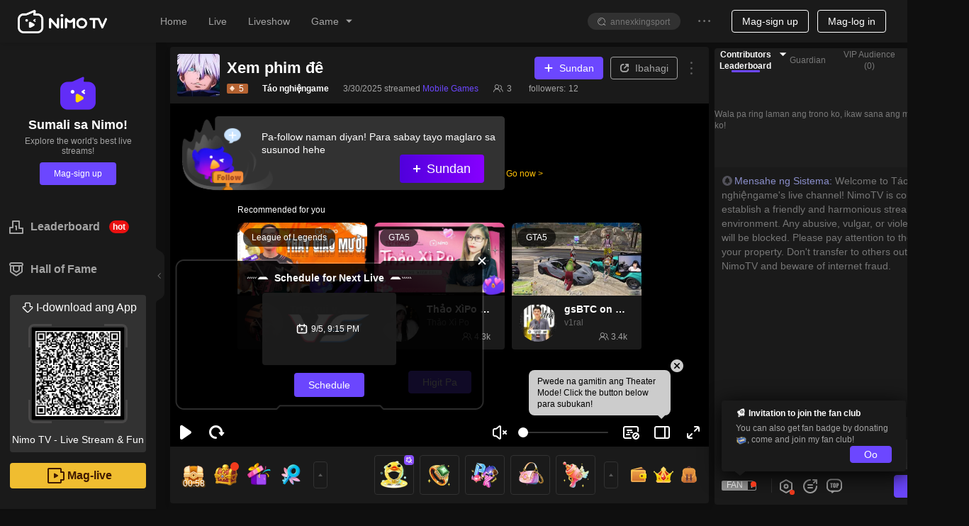

--- FILE ---
content_type: text/css; charset=utf-8
request_url: https://www.nimo.tv/nms/anchor-daily-task-tag.1adff5aedfb8de00.css
body_size: 4990
content:
.anchor-daily-task-tag{direction:ltr;border-radius:15px;margin:0 5px}.anchor-daily-task-tag.lv-1{background:rgba(56,211,140,.16)}.anchor-daily-task-tag.lv-1 .anchor-daily-task-tag__done-process{background:rgba(56,211,140,.3)}.anchor-daily-task-tag.lv-2{background:rgba(119,196,255,.16)}.anchor-daily-task-tag.lv-2 .anchor-daily-task-tag__done-process{background:rgba(119,196,255,.3)}.anchor-daily-task-tag.lv-3{background:rgba(250,99,98,.16)}.anchor-daily-task-tag.lv-3 .anchor-daily-task-tag__done-process{background:rgba(250,99,98,.3)}.anchor-daily-task-tag.lv-4{background:rgba(177,154,255,.16)}.anchor-daily-task-tag.lv-4 .anchor-daily-task-tag__done-process{background:rgba(177,154,255,.3)}.anchor-daily-task-tag.lv-5{background:rgba(255,224,94,.13)}.anchor-daily-task-tag.lv-5 .anchor-daily-task-tag__done-process{background:rgba(255,224,94,.2)}.anchor-daily-task-tag.cycle-task-up{background:rgba(0,0,0,.06)}.anchor-daily-task-tag__done-process{height:100%;left:0}.anchor-daily-task-tag__container{border-radius:15px;height:26px;padding:0 6px}.anchor-daily-task-tag__scan-light{background-image:-webkit-gradient(linear,left top,right top,from(rgba(255,255,255,0)),color-stop(rgba(255,255,255,.56)),to(rgba(255,255,255,0)));-webkit-transform-origin:50%;transform-origin:50%;background-image:linear-gradient(90deg,rgba(255,255,255,0),rgba(255,255,255,.56),rgba(255,255,255,0));background-repeat:no-repeat;background-size:15px 100%;width:100%;height:100%;-webkit-animation:1s linear 1s 3 ScanLights;animation:1s linear 1s 3 ScanLights;position:absolute;top:0;bottom:0;left:0;right:0;-webkit-transform:translate(-15px)rotate(0);transform:translate(-15px)rotate(0)}.anchor-daily-task-tag__tag-icon{width:19px;height:19px;margin-right:3px}.anchor-daily-task-tag__lv-tips{width:90px}.anchor-daily-task-tag__tips-text{white-space:nowrap;width:-webkit-fit-content;height:26px;width:-moz-fit-content;width:fit-content;font-size:12px;font-weight:600;line-height:26px}.anchor-daily-task-tag__cycle-container{background:rgba(0,0,0,.5);border-radius:15px;height:26px;padding:0 6px}.anchor-daily-task-tag__cycle-done-process{background:-webkit-linear-gradient(334deg,#57cafe 0%,#8149ff 100%);background:linear-gradient(116deg,#57cafe 0%,#8149ff 100%);height:100%;left:0}.anchor-daily-task-tag__sun-val-icon{width:24px;height:26px;margin-right:1px}.anchor-daily-task-tag__cycle-count-down{color:#622df7;padding:0 5px}@-webkit-keyframes ScanLights{0%{-webkit-transform:translate(-15px)rotate(0);transform:translate(-15px)rotate(0)}to{-webkit-transform:translate(100%)rotate(0);transform:translate(100%)rotate(0)}}@keyframes ScanLights{0%{-webkit-transform:translate(-15px)rotate(0);transform:translate(-15px)rotate(0)}to{-webkit-transform:translate(100%)rotate(0);transform:translate(100%)rotate(0)}}@-webkit-keyframes anchorDailyTaskMarquee{0%{-webkit-transform:translate(90px);transform:translate(90px)}to{-webkit-transform:translate(-100%);transform:translate(-100%)}}@keyframes anchorDailyTaskMarquee{0%{-webkit-transform:translate(90px);transform:translate(90px)}to{-webkit-transform:translate(-100%);transform:translate(-100%)}}@-webkit-keyframes anchorDailyTaskMarqueeRtl{0%{-webkit-transform:translate(-100%);transform:translate(-100%)}to{-webkit-transform:translate(90px);transform:translate(90px)}}@keyframes anchorDailyTaskMarqueeRtl{0%{-webkit-transform:translate(-100%);transform:translate(-100%)}to{-webkit-transform:translate(90px);transform:translate(90px)}}.nimo-card{border-radius:2px;height:100%;-webkit-transition:all .3s;transition:all .3s;position:relative;box-shadow:0 5px 10px rgba(0,0,0,.05)}.nimo-card-hoverable .nimo-card-cover{cursor:pointer}.nimo-card-hoverable:hover{box-shadow:0 5px 10px rgba(0,0,0,.1)}.nimo-card-bordered{border:1px solid #f0f0f0}.nimo-card-hoverable.nimo-card-bordered:hover{border-color:#e9e9e9}.nimo-card-head{zoom:1;background:0 0;border-bottom:1px solid #f0f0f0;border-radius:2px 2px 0 0;min-height:48px;padding:0}.nimo-card-head:before,.nimo-card-head:after{content:"";display:table}.nimo-card-head:after{clear:both}.nimo-card-head-wrapper{display:-webkit-box;display:-webkit-flex;display:flex}.nimo-card-head-title{text-overflow:ellipsis;white-space:nowrap;color:#1e1e1e;-webkit-box-flex:1;-webkit-flex:1;flex:1;padding:16px 0;font-size:16px;font-weight:500;display:inline-block;overflow:hidden}.nimo-card-head .nimo-tabs{clear:both;margin-bottom:-17px}.nimo-card-head .nimo-tabs-bar{border-bottom:1px solid #f0f0f0}.nimo-card-body{zoom:1;padding:0}.nimo-card-body:before,.nimo-card-body:after{content:"";display:table}.nimo-card-body:after{clear:both}.nimo-card-cover{position:relative}.nimo-card-cover-preview{z-index:9;width:100%;height:100%;display:block;position:absolute;top:0;left:0}.nimo-card-cover-preview>div{width:100%;height:100%}.nimo-card-cover-preview video{z-index:2;background-color:transparent;width:100%;height:100%;position:relative}.nimo-card-cover-preview .player-bg{z-index:1}.nimo-card-cover-preview .player-bg-img{-o-object-fit:contain;object-fit:contain;-webkit-filter:blur(10px);filter:blur(10px);opacity:.8}.nimo-card-cover-preview .player-bg-mask{opacity:.4}.nimo-card-meta{zoom:1;margin:-4px 0}.nimo-card-meta:before,.nimo-card-meta:after{content:"";display:table}.nimo-card-meta:after{clear:both}.nimo-card-meta-title{text-overflow:ellipsis;white-space:nowrap;color:#1e1e1e;font-size:16px;font-weight:500;overflow:hidden}.nimo-card-meta-game{text-align:center}.nimo-divider{background:#f0f0f0}.nimo-divider,.nimo-divider-vertical{vertical-align:middle;width:1px;height:.9em;margin:0 8px;display:inline-block;position:relative;top:-.06em}.nimo-divider-horizontal{clear:both;width:100%;height:1px;margin:24px 0;display:block}.nimo-divider-dashed{background:0 0;border-top:1px dashed #f0f0f0}.weekly-start-tag{box-sizing:border-box;cursor:pointer;background:url(//www.nimo.tv/nms/images/btn-bg.9272aab755673d88.png) 0 0/100% no-repeat;width:79px;height:20px;margin-left:5px;padding-left:19px;font-size:12px;display:block;position:relative}[dir=rtl] .weekly-start-tag{margin-left:auto;margin-right:5px}.weekly-start-tag .gift-img{border-radius:100%;width:18px;height:18px;position:absolute;top:1px;left:1px;overflow:hidden}[dir=rtl] .weekly-start-tag .gift-img{left:auto;right:1px}.weekly-start-tag>p{color:#fff;text-align:center;padding-right:12px;font-size:10px;line-height:19px;-webkit-transform:scale(.9);transform:scale(.9)}@font-face{font-family:swiper-icons;src:url("data:application/font-woff;charset=utf-8;base64, [base64]//wADZ2x5ZgAAAywAAADMAAAD2MHtryVoZWFkAAABbAAAADAAAAA2E2+eoWhoZWEAAAGcAAAAHwAAACQC9gDzaG10eAAAAigAAAAZAAAArgJkABFsb2NhAAAC0AAAAFoAAABaFQAUGG1heHAAAAG8AAAAHwAAACAAcABAbmFtZQAAA/gAAAE5AAACXvFdBwlwb3N0AAAFNAAAAGIAAACE5s74hXjaY2BkYGAAYpf5Hu/j+W2+MnAzMYDAzaX6QjD6/4//Bxj5GA8AuRwMYGkAPywL13jaY2BkYGA88P8Agx4j+/8fQDYfA1AEBWgDAIB2BOoAeNpjYGRgYNBh4GdgYgABEMnIABJzYNADCQAACWgAsQB42mNgYfzCOIGBlYGB0YcxjYGBwR1Kf2WQZGhhYGBiYGVmgAFGBiQQkOaawtDAoMBQxXjg/wEGPcYDDA4wNUA2CCgwsAAAO4EL6gAAeNpj2M0gyAACqxgGNWBkZ2D4/wMA+xkDdgAAAHjaY2BgYGaAYBkGRgYQiAHyGMF8FgYHIM3DwMHABGQrMOgyWDLEM1T9/w8UBfEMgLzE////P/5//f/V/xv+r4eaAAeMbAxwIUYmIMHEgKYAYjUcsDAwsLKxc3BycfPw8jEQA/[base64]/uznmfPFBNODM2K7MTQ45YEAZqGP81AmGGcF3iPqOop0r1SPTaTbVkfUe4HXj97wYE+yNwWYxwWu4v1ugWHgo3S1XdZEVqWM7ET0cfnLGxWfkgR42o2PvWrDMBSFj/IHLaF0zKjRgdiVMwScNRAoWUoH78Y2icB/yIY09An6AH2Bdu/UB+yxopYshQiEvnvu0dURgDt8QeC8PDw7Fpji3fEA4z/PEJ6YOB5hKh4dj3EvXhxPqH/SKUY3rJ7srZ4FZnh1PMAtPhwP6fl2PMJMPDgeQ4rY8YT6Gzao0eAEA409DuggmTnFnOcSCiEiLMgxCiTI6Cq5DZUd3Qmp10vO0LaLTd2cjN4fOumlc7lUYbSQcZFkutRG7g6JKZKy0RmdLY680CDnEJ+UMkpFFe1RN7nxdVpXrC4aTtnaurOnYercZg2YVmLN/d/gczfEimrE/fs/bOuq29Zmn8tloORaXgZgGa78yO9/cnXm2BpaGvq25Dv9S4E9+5SIc9PqupJKhYFSSl47+Qcr1mYNAAAAeNptw0cKwkAAAMDZJA8Q7OUJvkLsPfZ6zFVERPy8qHh2YER+3i/BP83vIBLLySsoKimrqKqpa2hp6+jq6RsYGhmbmJqZSy0sraxtbO3sHRydnEMU4uR6yx7JJXveP7WrDycAAAAAAAH//wACeNpjYGRgYOABYhkgZgJCZgZNBkYGLQZtIJsFLMYAAAw3ALgAeNolizEKgDAQBCchRbC2sFER0YD6qVQiBCv/H9ezGI6Z5XBAw8CBK/m5iQQVauVbXLnOrMZv2oLdKFa8Pjuru2hJzGabmOSLzNMzvutpB3N42mNgZGBg4GKQYzBhYMxJLMlj4GBgAYow/P/PAJJhLM6sSoWKfWCAAwDAjgbRAAB42mNgYGBkAIIbCZo5IPrmUn0hGA0AO8EFTQAA")format("woff");font-weight:400;font-style:normal}.swiper-container-3d .swiper-wrapper,.swiper-container-3d .swiper-slide,.swiper-container-3d .swiper-slide-shadow-left,.swiper-container-3d .swiper-slide-shadow-right,.swiper-container-3d .swiper-slide-shadow-top,.swiper-container-3d .swiper-slide-shadow-bottom,.swiper-container-3d .swiper-cube-shadow{-webkit-transform-style:preserve-3d;transform-style:preserve-3d}.swiper-container-horizontal.swiper-container-css-mode>.swiper-wrapper{-webkit-scroll-snap-type:x mandatory;-ms-scroll-snap-type:x mandatory;scroll-snap-type:x mandatory}.swiper-container-vertical.swiper-container-css-mode>.swiper-wrapper{-webkit-scroll-snap-type:y mandatory;-ms-scroll-snap-type:y mandatory;scroll-snap-type:y mandatory}@font-face{font-family:swiper-icons;src:url("data:application/font-woff;charset=utf-8;base64, [base64]//wADZ2x5ZgAAAywAAADMAAAD2MHtryVoZWFkAAABbAAAADAAAAA2E2+eoWhoZWEAAAGcAAAAHwAAACQC9gDzaG10eAAAAigAAAAZAAAArgJkABFsb2NhAAAC0AAAAFoAAABaFQAUGG1heHAAAAG8AAAAHwAAACAAcABAbmFtZQAAA/gAAAE5AAACXvFdBwlwb3N0AAAFNAAAAGIAAACE5s74hXjaY2BkYGAAYpf5Hu/j+W2+MnAzMYDAzaX6QjD6/4//Bxj5GA8AuRwMYGkAPywL13jaY2BkYGA88P8Agx4j+/8fQDYfA1AEBWgDAIB2BOoAeNpjYGRgYNBh4GdgYgABEMnIABJzYNADCQAACWgAsQB42mNgYfzCOIGBlYGB0YcxjYGBwR1Kf2WQZGhhYGBiYGVmgAFGBiQQkOaawtDAoMBQxXjg/wEGPcYDDA4wNUA2CCgwsAAAO4EL6gAAeNpj2M0gyAACqxgGNWBkZ2D4/wMA+xkDdgAAAHjaY2BgYGaAYBkGRgYQiAHyGMF8FgYHIM3DwMHABGQrMOgyWDLEM1T9/w8UBfEMgLzE////P/5//f/V/xv+r4eaAAeMbAxwIUYmIMHEgKYAYjUcsDAwsLKxc3BycfPw8jEQA/[base64]/uznmfPFBNODM2K7MTQ45YEAZqGP81AmGGcF3iPqOop0r1SPTaTbVkfUe4HXj97wYE+yNwWYxwWu4v1ugWHgo3S1XdZEVqWM7ET0cfnLGxWfkgR42o2PvWrDMBSFj/IHLaF0zKjRgdiVMwScNRAoWUoH78Y2icB/yIY09An6AH2Bdu/UB+yxopYshQiEvnvu0dURgDt8QeC8PDw7Fpji3fEA4z/PEJ6YOB5hKh4dj3EvXhxPqH/SKUY3rJ7srZ4FZnh1PMAtPhwP6fl2PMJMPDgeQ4rY8YT6Gzao0eAEA409DuggmTnFnOcSCiEiLMgxCiTI6Cq5DZUd3Qmp10vO0LaLTd2cjN4fOumlc7lUYbSQcZFkutRG7g6JKZKy0RmdLY680CDnEJ+UMkpFFe1RN7nxdVpXrC4aTtnaurOnYercZg2YVmLN/d/gczfEimrE/fs/bOuq29Zmn8tloORaXgZgGa78yO9/cnXm2BpaGvq25Dv9S4E9+5SIc9PqupJKhYFSSl47+Qcr1mYNAAAAeNptw0cKwkAAAMDZJA8Q7OUJvkLsPfZ6zFVERPy8qHh2YER+3i/BP83vIBLLySsoKimrqKqpa2hp6+jq6RsYGhmbmJqZSy0sraxtbO3sHRydnEMU4uR6yx7JJXveP7WrDycAAAAAAAH//wACeNpjYGRgYOABYhkgZgJCZgZNBkYGLQZtIJsFLMYAAAw3ALgAeNolizEKgDAQBCchRbC2sFER0YD6qVQiBCv/H9ezGI6Z5XBAw8CBK/m5iQQVauVbXLnOrMZv2oLdKFa8Pjuru2hJzGabmOSLzNMzvutpB3N42mNgZGBg4GKQYzBhYMxJLMlj4GBgAYow/P/PAJJhLM6sSoWKfWCAAwDAjgbRAAB42mNgYGBkAIIbCZo5IPrmUn0hGA0AO8EFTQAA")format("woff");font-weight:400;font-style:normal}:root{--swiper-theme-color:#007aff}.swiper-container{z-index:1;margin-left:auto;margin-right:auto;padding:0;list-style:none;position:relative;overflow:hidden}.swiper-container-vertical>.swiper-wrapper{-webkit-box-orient:vertical;-webkit-box-direction:normal;-webkit-flex-direction:column;flex-direction:column}.swiper-wrapper{z-index:1;box-sizing:content-box;width:100%;height:100%;-webkit-transition-property:-webkit-transform,transform;transition-property:-webkit-transform,transform;display:-webkit-box;display:-webkit-flex;display:flex;position:relative}.swiper-container-android .swiper-slide,.swiper-wrapper{-webkit-transform:translate(0,0);transform:translate(0,0)}.swiper-container-multirow>.swiper-wrapper{-webkit-box-lines:multiple;-webkit-flex-wrap:wrap;flex-wrap:wrap}.swiper-container-multirow-column>.swiper-wrapper{-webkit-box-orient:vertical;-webkit-box-direction:normal;-webkit-flex-flow:column wrap;flex-flow:column wrap}.swiper-container-free-mode>.swiper-wrapper{margin:0 auto;-webkit-transition-timing-function:ease-out;transition-timing-function:ease-out}.swiper-container-pointer-events{touch-action:pan-y}.swiper-container-pointer-events.swiper-container-vertical{touch-action:pan-x}.swiper-slide{-webkit-flex-shrink:0;flex-shrink:0;width:100%;height:100%;-webkit-transition-property:-webkit-transform,transform;transition-property:-webkit-transform,transform;position:relative}.swiper-slide-invisible-blank{visibility:hidden}.swiper-container-autoheight,.swiper-container-autoheight .swiper-slide{height:auto}.swiper-container-autoheight .swiper-wrapper{-webkit-box-align:start;-webkit-align-items:flex-start;align-items:flex-start;-webkit-transition-property:-webkit-transform,transform,height;transition-property:-webkit-transform,transform,height}.swiper-container-3d{-webkit-perspective:1200px;perspective:1200px}.swiper-container-3d .swiper-wrapper,.swiper-container-3d .swiper-slide,.swiper-container-3d .swiper-slide-shadow-left,.swiper-container-3d .swiper-slide-shadow-right,.swiper-container-3d .swiper-slide-shadow-top,.swiper-container-3d .swiper-slide-shadow-bottom,.swiper-container-3d .swiper-cube-shadow{transform-style:preserve-3d}.swiper-container-3d .swiper-slide-shadow-left,.swiper-container-3d .swiper-slide-shadow-right,.swiper-container-3d .swiper-slide-shadow-top,.swiper-container-3d .swiper-slide-shadow-bottom{pointer-events:none;z-index:10;width:100%;height:100%;position:absolute;top:0;left:0}.swiper-container-3d .swiper-slide-shadow-left{background-image:-webkit-gradient(linear,100% 0,0 0,from(rgba(0,0,0,.5)),to(transparent));background-image:-webkit-linear-gradient(90deg,rgba(0,0,0,.5),transparent);background-image:linear-gradient(270deg,rgba(0,0,0,.5),transparent)}.swiper-container-3d .swiper-slide-shadow-right{background-image:-webkit-gradient(linear,0 0,100% 0,from(rgba(0,0,0,.5)),to(transparent));background-image:-webkit-linear-gradient(270deg,rgba(0,0,0,.5),transparent);background-image:linear-gradient(90deg,rgba(0,0,0,.5),transparent)}.swiper-container-3d .swiper-slide-shadow-top{background-image:-webkit-gradient(linear,0 100%,0 0,from(rgba(0,0,0,.5)),to(transparent));background-image:-webkit-linear-gradient(rgba(0,0,0,.5),transparent);background-image:linear-gradient(transparent,rgba(0,0,0,.5))}.swiper-container-3d .swiper-slide-shadow-bottom{background-image:-webkit-gradient(linear,0 0,0 100%,from(rgba(0,0,0,.5)),to(transparent));background-image:-webkit-linear-gradient(transparent,rgba(0,0,0,.5));background-image:linear-gradient(rgba(0,0,0,.5),transparent)}.swiper-container-css-mode>.swiper-wrapper{scrollbar-width:none;-ms-overflow-style:none;overflow:auto}.swiper-container-css-mode>.swiper-wrapper::-webkit-scrollbar{display:none}.swiper-container-css-mode>.swiper-wrapper>.swiper-slide{scroll-snap-align:start start}.swiper-container-horizontal.swiper-container-css-mode>.swiper-wrapper{scroll-snap-type:x mandatory}.swiper-container-vertical.swiper-container-css-mode>.swiper-wrapper{scroll-snap-type:y mandatory}:root{--swiper-navigation-size:44px}.swiper-button-prev,.swiper-button-next{width:calc(var(--swiper-navigation-size)/44*27);height:var(--swiper-navigation-size);margin-top:calc(0px - (var(--swiper-navigation-size)/2));z-index:10;cursor:pointer;color:var(--swiper-navigation-color,var(--swiper-theme-color));-webkit-box-pack:center;-webkit-justify-content:center;justify-content:center;-webkit-box-align:center;-webkit-align-items:center;align-items:center;display:-webkit-box;display:-webkit-flex;display:flex;position:absolute;top:50%}.swiper-button-prev.swiper-button-disabled,.swiper-button-next.swiper-button-disabled{opacity:.35;cursor:auto;pointer-events:none}.swiper-button-prev:after,.swiper-button-next:after{font-family:swiper-icons;font-size:var(--swiper-navigation-size);letter-spacing:0;text-transform:none;font-variant:initial;line-height:1;text-transform:none!important}.swiper-button-prev,.swiper-container-rtl .swiper-button-next{left:10px;right:auto}.swiper-button-prev:after,.swiper-container-rtl .swiper-button-next:after{content:"prev"}.swiper-button-next,.swiper-container-rtl .swiper-button-prev{left:auto;right:10px}.swiper-button-next:after,.swiper-container-rtl .swiper-button-prev:after{content:"next"}.swiper-button-prev.swiper-button-white,.swiper-button-next.swiper-button-white{--swiper-navigation-color:#fff}.swiper-button-prev.swiper-button-black,.swiper-button-next.swiper-button-black{--swiper-navigation-color:#000}.swiper-button-lock{display:none}.swiper-pagination{text-align:center;z-index:10;-webkit-transition:opacity .3s;transition:opacity .3s;position:absolute;-webkit-transform:translate(0,0);transform:translate(0,0)}.swiper-pagination.swiper-pagination-hidden{opacity:0}.swiper-pagination-fraction,.swiper-pagination-custom,.swiper-container-horizontal>.swiper-pagination-bullets{width:100%;bottom:10px;left:0}.swiper-pagination-bullets-dynamic{font-size:0;overflow:hidden}.swiper-pagination-bullets-dynamic .swiper-pagination-bullet{position:relative;-webkit-transform:scale(.33);transform:scale(.33)}.swiper-pagination-bullets-dynamic .swiper-pagination-bullet-active,.swiper-pagination-bullets-dynamic .swiper-pagination-bullet-active-main{-webkit-transform:scale(1);transform:scale(1)}.swiper-pagination-bullets-dynamic .swiper-pagination-bullet-active-prev{-webkit-transform:scale(.66);transform:scale(.66)}.swiper-pagination-bullets-dynamic .swiper-pagination-bullet-active-prev-prev{-webkit-transform:scale(.33);transform:scale(.33)}.swiper-pagination-bullets-dynamic .swiper-pagination-bullet-active-next{-webkit-transform:scale(.66);transform:scale(.66)}.swiper-pagination-bullets-dynamic .swiper-pagination-bullet-active-next-next{-webkit-transform:scale(.33);transform:scale(.33)}.swiper-pagination-bullet{opacity:.2;background:#000;border-radius:50%;width:8px;height:8px;display:inline-block}button.swiper-pagination-bullet{box-shadow:none;-webkit-appearance:none;-moz-appearance:none;-ms-appearance:none;appearance:none;border:none;margin:0;padding:0}.swiper-pagination-clickable .swiper-pagination-bullet{cursor:pointer}.swiper-pagination-bullet-active{opacity:1;background:var(--swiper-pagination-color,var(--swiper-theme-color))}.swiper-container-vertical>.swiper-pagination-bullets{top:50%;right:10px;-webkit-transform:translateY(-50%);transform:translateY(-50%)}.swiper-container-vertical>.swiper-pagination-bullets .swiper-pagination-bullet{margin:6px 0;display:block}.swiper-container-vertical>.swiper-pagination-bullets.swiper-pagination-bullets-dynamic{width:8px;top:50%;-webkit-transform:translateY(-50%);transform:translateY(-50%)}.swiper-container-vertical>.swiper-pagination-bullets.swiper-pagination-bullets-dynamic .swiper-pagination-bullet{-webkit-transition:-webkit-transform .2s,transform .2s,top .2s;transition:-webkit-transform .2s,transform .2s,top .2s;display:inline-block}.swiper-container-horizontal>.swiper-pagination-bullets .swiper-pagination-bullet{margin:0 4px}.swiper-container-horizontal>.swiper-pagination-bullets.swiper-pagination-bullets-dynamic{white-space:nowrap;left:50%;-webkit-transform:translate(-50%);transform:translate(-50%)}.swiper-container-horizontal>.swiper-pagination-bullets.swiper-pagination-bullets-dynamic .swiper-pagination-bullet{-webkit-transition:-webkit-transform .2s,transform .2s,left .2s;transition:-webkit-transform .2s,transform .2s,left .2s}.swiper-container-horizontal.swiper-container-rtl>.swiper-pagination-bullets-dynamic .swiper-pagination-bullet{-webkit-transition:-webkit-transform .2s,transform .2s,right .2s;transition:-webkit-transform .2s,transform .2s,right .2s}.swiper-pagination-progressbar{background:rgba(0,0,0,.25);position:absolute}.swiper-pagination-progressbar .swiper-pagination-progressbar-fill{background:var(--swiper-pagination-color,var(--swiper-theme-color));-webkit-transform-origin:0 0;transform-origin:0 0;width:100%;height:100%;position:absolute;top:0;left:0;-webkit-transform:scale(0);transform:scale(0)}.swiper-container-rtl .swiper-pagination-progressbar .swiper-pagination-progressbar-fill{-webkit-transform-origin:100% 0;transform-origin:100% 0}.swiper-container-horizontal>.swiper-pagination-progressbar,.swiper-container-vertical>.swiper-pagination-progressbar.swiper-pagination-progressbar-opposite{width:100%;height:4px;top:0;left:0}.swiper-container-vertical>.swiper-pagination-progressbar,.swiper-container-horizontal>.swiper-pagination-progressbar.swiper-pagination-progressbar-opposite{width:4px;height:100%;top:0;left:0}.swiper-pagination-white{--swiper-pagination-color:#fff}.swiper-pagination-black{--swiper-pagination-color:#000}.swiper-pagination-lock{display:none}.swiper-scrollbar{-ms-touch-action:none;background:rgba(0,0,0,.1);border-radius:10px;position:relative}.swiper-container-horizontal>.swiper-scrollbar{z-index:50;width:98%;height:5px;position:absolute;bottom:3px;left:1%}.swiper-container-vertical>.swiper-scrollbar{z-index:50;width:5px;height:98%;position:absolute;top:1%;right:3px}.swiper-scrollbar-drag{background:rgba(0,0,0,.5);border-radius:10px;width:100%;height:100%;position:relative;top:0;left:0}.swiper-scrollbar-cursor-drag{cursor:move}.swiper-scrollbar-lock{display:none}.swiper-zoom-container{text-align:center;-webkit-box-pack:center;-webkit-justify-content:center;justify-content:center;-webkit-box-align:center;-webkit-align-items:center;align-items:center;width:100%;height:100%;display:-webkit-box;display:-webkit-flex;display:flex}.swiper-zoom-container>img,.swiper-zoom-container>svg,.swiper-zoom-container>canvas{object-fit:contain;max-width:100%;max-height:100%}.swiper-slide-zoomed{cursor:move}.swiper-lazy-preloader{z-index:10;-webkit-transform-origin:50%;transform-origin:50%;box-sizing:border-box;border:4px solid var(--swiper-preloader-color,var(--swiper-theme-color));border-top-color:transparent;border-radius:50%;width:42px;height:42px;margin-top:-21px;margin-left:-21px;-webkit-animation:1s linear infinite swiper-preloader-spin;animation:1s linear infinite swiper-preloader-spin;position:absolute;top:50%;left:50%}.swiper-lazy-preloader-white{--swiper-preloader-color:#fff}.swiper-lazy-preloader-black{--swiper-preloader-color:#000}@-webkit-keyframes swiper-preloader-spin{to{-webkit-transform:rotate(360deg);transform:rotate(360deg)}}@keyframes swiper-preloader-spin{to{-webkit-transform:rotate(360deg);transform:rotate(360deg)}}.swiper-container .swiper-notification{pointer-events:none;opacity:0;z-index:-1000;position:absolute;top:0;left:0}.swiper-container-fade.swiper-container-free-mode .swiper-slide{-webkit-transition-timing-function:ease-out;transition-timing-function:ease-out}.swiper-container-fade .swiper-slide{pointer-events:none;-webkit-transition-property:opacity;transition-property:opacity}.swiper-container-fade .swiper-slide .swiper-slide{pointer-events:none}.swiper-container-fade .swiper-slide-active,.swiper-container-fade .swiper-slide-active .swiper-slide-active{pointer-events:auto}.swiper-container-cube{overflow:visible}.swiper-container-cube .swiper-slide{pointer-events:none;-webkit-backface-visibility:hidden;backface-visibility:hidden;z-index:1;visibility:hidden;-webkit-transform-origin:0 0;transform-origin:0 0;width:100%;height:100%}.swiper-container-cube .swiper-slide .swiper-slide{pointer-events:none}.swiper-container-cube.swiper-container-rtl .swiper-slide{-webkit-transform-origin:100% 0;transform-origin:100% 0}.swiper-container-cube .swiper-slide-active,.swiper-container-cube .swiper-slide-active .swiper-slide-active{pointer-events:auto}.swiper-container-cube .swiper-slide-active,.swiper-container-cube .swiper-slide-next,.swiper-container-cube .swiper-slide-prev,.swiper-container-cube .swiper-slide-next+.swiper-slide{pointer-events:auto;visibility:visible}.swiper-container-cube .swiper-slide-shadow-top,.swiper-container-cube .swiper-slide-shadow-bottom,.swiper-container-cube .swiper-slide-shadow-left,.swiper-container-cube .swiper-slide-shadow-right{z-index:0;-webkit-backface-visibility:hidden;backface-visibility:hidden}.swiper-container-cube .swiper-cube-shadow{opacity:.6;z-index:0;width:100%;height:100%;position:absolute;bottom:0;left:0}.swiper-container-cube .swiper-cube-shadow:before{content:"";-webkit-filter:blur(50px);filter:blur(50px);background:#000;position:absolute;top:0;bottom:0;left:0;right:0}.swiper-container-flip{overflow:visible}.swiper-container-flip .swiper-slide{pointer-events:none;-webkit-backface-visibility:hidden;backface-visibility:hidden;z-index:1}.swiper-container-flip .swiper-slide .swiper-slide{pointer-events:none}.swiper-container-flip .swiper-slide-active,.swiper-container-flip .swiper-slide-active .swiper-slide-active{pointer-events:auto}.swiper-container-flip .swiper-slide-shadow-top,.swiper-container-flip .swiper-slide-shadow-bottom,.swiper-container-flip .swiper-slide-shadow-left,.swiper-container-flip .swiper-slide-shadow-right{z-index:0;-webkit-backface-visibility:hidden;backface-visibility:hidden}.nimo-rm_swiper.swiper-container{height:30px;margin-left:0;margin-right:0}.nimo-rm_swiper.swiper-container .swiper-slide{-webkit-box-align:center;-webkit-align-items:center;align-items:center;display:-webkit-box;display:-webkit-flex;display:flex}

--- FILE ---
content_type: text/css; charset=utf-8
request_url: https://www.nimo.tv/nms/daily-lottery-entry.f8934d792ea15725.css
body_size: 647
content:
.nimo-daily-lottery-entery-wrapper .daily-lottery-entry{text-align:center;opacity:0;cursor:pointer;z-index:1001;-webkit-transition:opacity 1s;transition:opacity 1s;position:fixed;bottom:400px;right:10px}.nimo-daily-lottery-entery-wrapper .daily-lottery-entry--live-room{z-index:1000;bottom:310px}.nimo-daily-lottery-entery-wrapper .daily-lottery-entry .turntable{background:url(//www.nimo.tv/nms/images/lottery-turntable.4a01f672ed292fd4.png) 0 0/contain no-repeat;width:73px;height:73px}.nimo-daily-lottery-entery-wrapper .daily-lottery-entry .turntable.animation{-webkit-animation:1s linear infinite rotate;animation:1s linear infinite rotate}.nimo-daily-lottery-entery-wrapper .daily-lottery-entry .pointer{width:53px;height:53px;position:absolute;top:10px;right:10px}.nimo-daily-lottery-entery-wrapper .daily-lottery-entry .custom-icon{width:73px;height:73px}.nimo-daily-lottery-entery-wrapper .daily-lottery-entry.visible{opacity:1}.nimo-daily-lottery-entery-wrapper .daily-lottery-entry .tips{color:#fff;background-color:#ef4997;border-radius:50%;width:20px;height:20px;line-height:20px;position:absolute;top:-3px;right:1px}.nimo-daily-lottery-entery-wrapper .daily-lottery-modal{text-align:center;cursor:pointer;opacity:0;z-index:1001;background:url(//www.nimo.tv/nms/images/lottery-modal-2024.839a995ead3768fc.png) 50%/100% 100% no-repeat;border-radius:8px;width:160px;height:200px;position:fixed;bottom:10px;right:10px}.nimo-daily-lottery-entery-wrapper .daily-lottery-modal .content{width:100%;height:120px;margin-top:80px;position:relative}.nimo-daily-lottery-entery-wrapper .daily-lottery-modal .content .body{color:#fff;width:100%;height:100%;position:absolute;top:50%;-webkit-transform:translateY(-50%);transform:translateY(-50%)}.nimo-daily-lottery-entery-wrapper .daily-lottery-modal .content .body .desc{width:100px;margin:0 auto}.nimo-daily-lottery-entery-wrapper .daily-lottery-modal .content .body .btn{background:url(//www.nimo.tv/nms/images/lottery-modal-btn.333b6df10df9d239.png) 0 0/100% no-repeat;width:126px;height:65px;position:absolute;bottom:4px;left:18px}.nimo-daily-lottery-entery-wrapper .daily-lottery-modal .content .body .btn span{text-align:center;color:#702c04;width:100%;font-size:14px;font-weight:700;line-height:18px;position:absolute;bottom:10px;left:0}.nimo-daily-lottery-entery-wrapper .daily-lottery-modal.visible{opacity:1}.nimo-daily-lottery-entery-wrapper .daily-lottery-modal.animation{-webkit-animation:1s lotterymodalclose;animation:1s lotterymodalclose}.nimo-daily-lottery-entery-wrapper .daily-lottery-modal.modalbounce{-webkit-animation:.5s ease-in-out .5s 2 modalbounce;animation:.5s ease-in-out .5s 2 modalbounce}.nimo-daily-lottery-entery-wrapper .daily-lottery-modal .close-btn{color:#b8b8b8;z-index:12;cursor:pointer;border-radius:50%;width:28px;height:28px;font-size:16px;font-weight:bolder;line-height:28px;display:block;position:absolute;top:-7px;right:-7px}.nimo-daily-lottery-entery-wrapper .daily-lottery-modal .close-btn:after{content:"";border:2px solid #b8b8b8;border-radius:50%;width:20px;height:20px;display:inline-block;position:absolute;top:2px;right:2px}@-webkit-keyframes rotate{0%{-webkit-transform:rotate(0);transform:rotate(0)}to{-webkit-transform:rotate(360deg);transform:rotate(360deg)}}@keyframes rotate{0%{-webkit-transform:rotate(0);transform:rotate(0)}to{-webkit-transform:rotate(360deg);transform:rotate(360deg)}}@-webkit-keyframes lotterymodalclose{0%{opacity:1;-webkit-transform:translate(0 0)scale(1);-webkit-transform:translate(0 0)scale(1);transform:translate(0 0)scale(1)}50%{opacity:.5;-webkit-transform:translateY(0 0)scale(.01);-webkit-transform:translateY(0 0)scale(.01);transform:translateY(0 0)scale(.01)}to{opacity:0;-webkit-transform:translate(42px,-320px)scale(.01);transform:translate(42px,-320px)scale(.01)}}@keyframes lotterymodalclose{0%{opacity:1;-webkit-transform:translate(0 0)scale(1);-webkit-transform:translate(0 0)scale(1);transform:translate(0 0)scale(1)}50%{opacity:.5;-webkit-transform:translateY(0 0)scale(.01);-webkit-transform:translateY(0 0)scale(.01);transform:translateY(0 0)scale(.01)}to{opacity:0;-webkit-transform:translate(42px,-320px)scale(.01);transform:translate(42px,-320px)scale(.01)}}@-webkit-keyframes modalbounce{50%{-webkit-animation-timing-function:ease-in-out;animation-timing-function:ease-in-out;-webkit-transform:translateY(-20px);transform:translateY(-20px)}to{-webkit-animation-timing-function:ease-out;animation-timing-function:ease-out;-webkit-transform:translateY(0);transform:translateY(0)}}@keyframes modalbounce{50%{-webkit-animation-timing-function:ease-in-out;animation-timing-function:ease-in-out;-webkit-transform:translateY(-20px);transform:translateY(-20px)}to{-webkit-animation-timing-function:ease-out;animation-timing-function:ease-out;-webkit-transform:translateY(0);transform:translateY(0)}}

--- FILE ---
content_type: application/javascript; charset=utf-8
request_url: https://www.nimo.tv/nms/87287.0d899674480fcb53.js
body_size: 646
content:
"use strict";(self.webpackChunknimo_web_frontend=self.webpackChunknimo_web_frontend||[]).push([[87287],{87287:function(i,e,t){t.r(e),e.default={ig1111:"Details",ig2:"Draw",ig3:"%s0 Donate a %s1,the reward of %s3%s2 will be sent out in the live room",ig4:"Check details",ig5:"users in the live room can participate in the diamond lottery by sending a designated barrage，and diamond rewards will be automatically issued after the countdown is over",ig6:"Join it",ig7:"Successful !",ig8:"The greater the number of barrage, the greater the probability of winning！",ig9:"Gift Draw",ig10:"Rule",ig11:"Send this gift to start the diamond lottery in the live broadcast room, and any user can participate in the lottery by sending a designated barrage",ig12:"The winning prizes will be automatically distributed to your diamond account, please check！",ig13:"Winning News",ig14:"%s0 Draw the diamonds prize of the %s2 given by %s1 and get %s4%s3",ig15:"Drawing Live Room",ig16:"Nimo TV reserves the right of final interpretation",ig17:"Thank you %s0 for your precious gift！%s1 is a super star !",ig18:"Thank you %s for your precious gift！",ig19:"%s0 won %s3%s2, thank you %s1!",ig20:"%s0 donated you a %s1 to start a lottery draw for your live room, which will brings high popularity!",ig21:"Congratulations! won a reward of  %s2 %s1  from %s0 's live broadcast room",ig22:"Follow",ig23:"Sorry！You didn't win the prize.",ig24:"%s0Draw—Winner show",ig25:"Congratulations！ You won %s1%s0",ig26:"No Participation",ig27:"%s0 donated a %s2 to %s1",ig28:"Draw",ig29:"Congratulations to %s0， for Winning %s2 %s1",ig30:"Congratulations to the following lucky users",ig31:"Congratulations",ig32:"Follow failed",ig33:"Back",ig34:"Please select text barrage first",ig35:"No winning records yet",ig1:"Giving this gift can initiate a diamond lottery, and the number of gems the host gets will be lower than the number of gift diamonds",giftRule:"Giving this gift can initiate a diamond lottery, and the streamer can get %s gems."}}}]);

--- FILE ---
content_type: application/javascript; charset=utf-8
request_url: https://www.nimo.tv/nms/69121.c7ef3885eda9d299.js
body_size: 686
content:
"use strict";(self.webpackChunknimo_web_frontend=self.webpackChunknimo_web_frontend||[]).push([[69121],{69121:function(e,a,o){o.r(a),a.default={downloadCodeTips:"I-scan ang QR Code sa Pag-download",myFollow:"Aking Pina-follow",broadcast:"Mag-live",game:"Mga Game",goLiveopen:"Center ng broadcast",historytext:"Wala ka pang viewing records. Manood na ng mga streamers!",home:"Home",live:"Live",login:"Mag-log in",loginouttext:"Sigurado ka bang gusto mong mag-log out?",no:"Kanselahin",noData:"Walang kailangang tingnan dito",personal:"Personal center",register:"Mag-sign up",signout:"Mag-log out",downloadBtnText:"Buksan ang App",yes:"Kumpirmahin",global:"Global",yesterday:"Kahapon",today:"Ngayon",earlier:"Mas Maaga",selectContentDes:"Baguhin lang ang Content ng livestream",selectLangDes:"Baguhin lang ang wika ng website",myMessage:"Mensahe ko",cookiePolicy:"Patakaran sa Cookie",privacyPolicy:"Patakaran sa Privacy",downloadApp:"I-download ang App",more:"Higit Pa",historyRecords:"History",langText:"Language",contentText:"Content",langSettingTips:"Inayos na namin ang language at content! Pwede mo ayusin dito!",darkMode:"Night mode",darkSelectedTip:"Pindutin para lumipat sa night mode",darkUsingTip:"Naka-night mode. Palitan ang settings dito!",category:"Category",hot:"Hot category",viewAll:"View all",noHotData:"Samantalang walang hot categories",select_region:"Please select country / area",oldHomepage:"Switch to the old homepage",newHomepage:"Switch to the new homepage",switchHomepageVersion:"Automatically switch to the new homepage for you, click here to switch to the old version.",wap:{openplatform:"Open Platform"},goLivePc:"Start to download PC streamer",mobileClient:"Mobile client",goLivePc1:"PC Streamer",goLiveMobile:"Mobile game and Live Show",country:"country/region",esports:"Esports",esportsCenter:"Esports Center",title_game:"Game",title_liveshow:"Liveshow",checkin:"Daily check-in"}}}]);

--- FILE ---
content_type: application/javascript; charset=utf-8
request_url: https://www.nimo.tv/nms/shared.room.bullet-vote.1cef97c2fc91264b.js
body_size: 8142
content:
"use strict";(self.webpackChunknimo_web_frontend=self.webpackChunknimo_web_frontend||[]).push([[82732],{22405:function(t,e,o){o.d(e,{wx:function(){return w},yQ:function(){return v}}),o(71670);var r=o(38930),n=o(50513),i=o(13007),a=o(61684),s=o(64348),u=o(45091),c=o(88342),l=o(60301),d=o(72047),h=o(38931),p=o.n(h),m=o(7847),f=["prefixCls","className","children","totalTime","onChange","onEnded"];function y(){try{var t=!Boolean.prototype.valueOf.call(Reflect.construct(Boolean,[],function(){}))}catch(t){}return(y=function(){return!!t})()}var v=-1,V=function(t){function e(t){var o,r,n;return(0,i.default)(this,e),r=e,n=[t],r=(0,u.default)(r),o=(0,s.default)(this,y()?Reflect.construct(r,n||[],(0,u.default)(this).constructor):r.apply(this,n)),(0,l.default)(o,"timer",null),(0,l.default)(o,"countdownTimerCache",0),(0,l.default)(o,"startCountdownTimer",function(){var t=o.props,e=t.totalTime,r=t.interval,n=t.onChange,i=e-o.countdownTimerCache/1e3;if(!o.unmounted){if(i<0)return void o.stopCountdownTimer();o.countdownTimer&&clearTimeout(o.countdownTimer),o.countdownTimer=setTimeout(function(){e>0&&(o.countdownTimerCache+=r),o.startCountdownTimer()},r),0!==e&&(n(i),o.setState({cdTime:i}))}}),(0,l.default)(o,"stopCountdownTimer",function(){(0,o.props.onEnded)(),o.resetCountdownTimer()}),o.state={cdTime:v},o}return(0,c.default)(e,t),(0,a.default)(e,[{key:"componentWillUnmount",value:function(){this.unmounted=!0,[this.timer,this.countdownTimer].forEach(function(t){t&&clearTimeout(t)})}},{key:"UNSAFE_componentWillReceiveProps",value:function(t){var e=this,o=this.state.cdTime,r=this.props,n=r.totalTime;r.underway,o===v&&t.underway?this.startCountdownTimer():n!==t.totalTime&&0!==t.totalTime&&(this.timer&&clearTimeout(this.timer),this.timer=setTimeout(function(){e.countdownTimerCache=0},0),this.startCountdownTimer())}},{key:"resetCountdownTimer",value:function(){clearTimeout(this.countdownTimer),this.countdownTimerCache=0,this.setState({cdTime:v})}},{key:"render",value:function(){var t=this,e=this.props,o=e.prefixCls,i=e.className,a=e.children,s=(e.totalTime,e.onChange,e.onEnded,(0,n.A)(e,f)),u=p()(o,i),c=d.Children.map(a,function(e){return d.cloneElement(e,{cdTime:t.state.cdTime>v?t.state.cdTime:e.props.cdTime})});return d.createElement("div",(0,r.default)({},s,{className:u}),c)}}])}(d.Component);function w(t){return t=!isNaN(t=Number(t))&&t>v?t:0,(0,m.n)(t)}(0,l.default)(V,"defaultProps",{prefixCls:"nimo-countdown",className:"",interval:1e3,totalTime:0,underway:!0,onChange:function(){},onEnded:function(){}}),e.Ay=V},22945:function(t,e,o){o.r(e),o.d(e,{default:function(){return tB}}),o(71670);var r,n=o(38930),i=o(95895),a=o(13007),s=o(61684),u=o(64348),c=o(45091),l=o(88342),d=o(60301);o(10197);var h=o(72047),p=o(38931),m=o.n(p),f=o(97151),y=o(69164),v=o(8586),V=o(62570),w=o(52701),T=o(8153),I=o(12100),g=o.n(I);o(38182);var S=function(){this.userid=new T.A.UserId,this.sTitle="",this.mVoteTopic=new(g()).Map(new(g()).STRING,new(g()).STRING),this.TimeType=0,this.iVoteType=0,this.iDuration=0,this.iVoteNum=0};S.prototype._clone=function(){return new T.A.SetVoteDataReq},S.prototype._write=function(t,e,o){t.writeStruct(e,o)},S.prototype._read=function(t,e,o){return t.readStruct(e,!0,o)},S.prototype.writeTo=function(t){t.writeStruct(0,this.userid),t.writeString(1,this.sTitle),t.writeMap(2,this.mVoteTopic),t.writeInt32(3,this.TimeType),t.writeInt32(4,this.iVoteType),t.writeInt32(5,this.iDuration),t.writeInt32(6,this.iVoteNum)},S.prototype.readFrom=function(t){this.userid=t.readStruct(0,!1,this.userid),this.sTitle=t.readString(1,!1,this.sTitle),this.mVoteTopic=t.readMap(2,!1,this.mVoteTopic),this.TimeType=t.readInt32(3,!1,this.TimeType),this.iVoteType=t.readInt32(4,!1,this.iVoteType),this.iDuration=t.readInt32(5,!1,this.iDuration),this.iVoteNum=t.readInt32(6,!1,this.iVoteNum)},T.A.SetVoteDataReq=S;var E=function(){this.iCode=0,this.sErrMsg="",this.sVoteId=""};E.prototype._clone=function(){return new T.A.SetVoteDataRsp},E.prototype._write=function(t,e,o){t.writeStruct(e,o)},E.prototype._read=function(t,e,o){return t.readStruct(e,!0,o)},E.prototype.writeTo=function(t){t.writeInt32(0,this.iCode),t.writeString(1,this.sErrMsg),t.writeString(2,this.sVoteId)},E.prototype.readFrom=function(t){this.iCode=t.readInt32(0,!1,this.iCode),this.sErrMsg=t.readString(1,!1,this.sErrMsg),this.sVoteId=t.readString(2,!1,this.sVoteId)},T.A.SetVoteDataRsp=E;var C=function(){this.userid=new T.A.UserId};C.prototype._clone=function(){return new T.A.queryVAuthReq},C.prototype._write=function(t,e,o){t.writeStruct(e,o)},C.prototype._read=function(t,e,o){return t.readStruct(e,!0,o)},C.prototype.writeTo=function(t){t.writeStruct(0,this.userid)},C.prototype.readFrom=function(t){this.userid=t.readStruct(0,!1,this.userid)},T.A.queryVAuthReq=C;var R=function(){this.iCode=0};R.prototype._clone=function(){return new T.A.queryVAuthRsp},R.prototype._write=function(t,e,o){t.writeStruct(e,o)},R.prototype._read=function(t,e,o){return t.readStruct(e,!0,o)},R.prototype.writeTo=function(t){t.writeInt32(0,this.iCode)},R.prototype.readFrom=function(t){this.iCode=t.readInt32(0,!1,this.iCode)},T.A.queryVAuthRsp=R;var b=function(){this.userid=new T.A.UserId,this.lRoomId=0,this.iReqSourceType=0,this.iReqType=0,this.sVoteId=""};b.prototype._clone=function(){return new T.A.getVoteDataReq},b.prototype._write=function(t,e,o){t.writeStruct(e,o)},b.prototype._read=function(t,e,o){return t.readStruct(e,!0,o)},b.prototype.writeTo=function(t){t.writeStruct(0,this.userid),t.writeInt64(1,this.lRoomId),t.writeInt32(2,this.iReqSourceType),t.writeInt32(3,this.iReqType),t.writeString(4,this.sVoteId)},b.prototype.readFrom=function(t){this.userid=t.readStruct(0,!1,this.userid),this.lRoomId=t.readInt64(1,!1,this.lRoomId),this.iReqSourceType=t.readInt32(2,!1,this.iReqSourceType),this.iReqType=t.readInt32(3,!1,this.iReqType),this.sVoteId=t.readString(4,!1,this.sVoteId)},T.A.getVoteDataReq=b;var A=function(){this.lRoomId=0,this.sTitle="",this.mVoteTopic=new(g()).Map(new(g()).STRING,new(g()).STRING),this.TimeType=0,this.bVoteStatus=!0,this.lRemainingtime=0,this.lvotetime=0,this.lshowtime=0,this.iVoteType=0,this.iDuration=0,this.iVoteNum=0,this.sVoteId="",this.iParticipateNum=0,this.lStartTime=0,this.lEndTime=0};A.prototype._clone=function(){return new T.A.VoteData},A.prototype._write=function(t,e,o){t.writeStruct(e,o)},A.prototype._read=function(t,e,o){return t.readStruct(e,!0,o)},A.prototype.writeTo=function(t){t.writeInt64(0,this.lRoomId),t.writeString(1,this.sTitle),t.writeMap(2,this.mVoteTopic),t.writeInt32(3,this.TimeType),t.writeBoolean(4,this.bVoteStatus),t.writeInt64(5,this.lRemainingtime),t.writeInt64(6,this.lvotetime),t.writeInt64(7,this.lshowtime),t.writeInt32(8,this.iVoteType),t.writeInt32(9,this.iDuration),t.writeInt32(10,this.iVoteNum),t.writeString(11,this.sVoteId),t.writeInt32(12,this.iParticipateNum),t.writeInt64(13,this.lStartTime),t.writeInt64(14,this.lEndTime)},A.prototype.readFrom=function(t){this.lRoomId=t.readInt64(0,!1,this.lRoomId),this.sTitle=t.readString(1,!1,this.sTitle),this.mVoteTopic=t.readMap(2,!1,this.mVoteTopic),this.TimeType=t.readInt32(3,!1,this.TimeType),this.bVoteStatus=t.readBoolean(4,!1,this.bVoteStatus),this.lRemainingtime=t.readInt64(5,!1,this.lRemainingtime),this.lvotetime=t.readInt64(6,!1,this.lvotetime),this.lshowtime=t.readInt64(7,!1,this.lshowtime),this.iVoteType=t.readInt32(8,!1,this.iVoteType),this.iDuration=t.readInt32(9,!1,this.iDuration),this.iVoteNum=t.readInt32(10,!1,this.iVoteNum),this.sVoteId=t.readString(11,!1,this.sVoteId),this.iParticipateNum=t.readInt32(12,!1,this.iParticipateNum),this.lStartTime=t.readInt64(13,!1,this.lStartTime),this.lEndTime=t.readInt64(14,!1,this.lEndTime)},T.A.VoteData=A;var D=function(){this.votedata=new T.A.VoteData,this.mVoteTopnumbers=new(g()).Map(new(g()).STRING,new(g()).INT64)};D.prototype._clone=function(){return new T.A.VoteBroadData},D.prototype._write=function(t,e,o){t.writeStruct(e,o)},D.prototype._read=function(t,e,o){return t.readStruct(e,!0,o)},D.prototype.writeTo=function(t){t.writeStruct(0,this.votedata),t.writeMap(1,this.mVoteTopnumbers)},D.prototype.readFrom=function(t){this.votedata=t.readStruct(0,!1,this.votedata),this.mVoteTopnumbers=t.readMap(1,!1,this.mVoteTopnumbers)},T.A.VoteBroadData=D;var k=function(){this.iCode=0,this.vbdata=new T.A.VoteBroadData,this.lshowtime=0,this.iIsVoted=0,this.vVoteTopic=new(g()).Vector(new(g()).STRING)};k.prototype._clone=function(){return new T.A.getVoteDataRsp},k.prototype._write=function(t,e,o){t.writeStruct(e,o)},k.prototype._read=function(t,e,o){return t.readStruct(e,!0,o)},k.prototype.writeTo=function(t){t.writeInt32(0,this.iCode),t.writeStruct(1,this.vbdata),t.writeInt64(2,this.lshowtime),t.writeInt32(3,this.iIsVoted),t.writeVector(4,this.vVoteTopic)},k.prototype.readFrom=function(t){this.iCode=t.readInt32(0,!1,this.iCode),this.vbdata=t.readStruct(1,!1,this.vbdata),this.lshowtime=t.readInt64(2,!1,this.lshowtime),this.iIsVoted=t.readInt32(3,!1,this.iIsVoted),this.vVoteTopic=t.readVector(4,!1,this.vVoteTopic)},T.A.getVoteDataRsp=k;var _=function(){this.userid=new T.A.UserId,this.lAnchorUid=0,this.lRoomId=0,this.sVoteId="",this.vVoteTopic=new(g()).Vector(new(g()).STRING)};_.prototype._clone=function(){return new T.A.ParticipateVoteReq},_.prototype._write=function(t,e,o){t.writeStruct(e,o)},_.prototype._read=function(t,e,o){return t.readStruct(e,!0,o)},_.prototype.writeTo=function(t){t.writeStruct(0,this.userid),t.writeInt64(1,this.lAnchorUid),t.writeInt64(2,this.lRoomId),t.writeString(3,this.sVoteId),t.writeVector(4,this.vVoteTopic)},_.prototype.readFrom=function(t){this.userid=t.readStruct(0,!1,this.userid),this.lAnchorUid=t.readInt64(1,!1,this.lAnchorUid),this.lRoomId=t.readInt64(2,!1,this.lRoomId),this.sVoteId=t.readString(3,!1,this.sVoteId),this.vVoteTopic=t.readVector(4,!1,this.vVoteTopic)},T.A.ParticipateVoteReq=_;var N=function(){this.iCode=0,this.sErrMsg=""};N.prototype._clone=function(){return new T.A.ParticipateVoteRsp},N.prototype._write=function(t,e,o){t.writeStruct(e,o)},N.prototype._read=function(t,e,o){return t.readStruct(e,!0,o)},N.prototype.writeTo=function(t){t.writeInt32(0,this.iCode),t.writeString(1,this.sErrMsg)},N.prototype.readFrom=function(t){this.iCode=t.readInt32(0,!1,this.iCode),this.sErrMsg=t.readString(1,!1,this.sErrMsg)},T.A.ParticipateVoteRsp=N;var B=function(){this.userid=new T.A.UserId,this.lRoomId=0,this.iPage=0,this.iPageSize=0,this.iReqType=0};B.prototype._clone=function(){return new T.A.GetRoomHistoryVoteDataListReq},B.prototype._write=function(t,e,o){t.writeStruct(e,o)},B.prototype._read=function(t,e,o){return t.readStruct(e,!0,o)},B.prototype.writeTo=function(t){t.writeStruct(0,this.userid),t.writeInt64(1,this.lRoomId),t.writeInt32(2,this.iPage),t.writeInt32(3,this.iPageSize),t.writeInt32(4,this.iReqType)},B.prototype.readFrom=function(t){this.userid=t.readStruct(0,!1,this.userid),this.lRoomId=t.readInt64(1,!1,this.lRoomId),this.iPage=t.readInt32(2,!1,this.iPage),this.iPageSize=t.readInt32(3,!1,this.iPageSize),this.iReqType=t.readInt32(4,!1,this.iReqType)},T.A.GetRoomHistoryVoteDataListReq=B;var O=function(){this.iCode=0,this.sErrMsg="",this.vVoteData=new(g()).Vector(new T.A.VoteBroadData),this.iHasMore=0};O.prototype._clone=function(){return new T.A.GetRoomHistoryVoteDataListRsp},O.prototype._write=function(t,e,o){t.writeStruct(e,o)},O.prototype._read=function(t,e,o){return t.readStruct(e,!0,o)},O.prototype.writeTo=function(t){t.writeInt32(0,this.iCode),t.writeString(1,this.sErrMsg),t.writeVector(2,this.vVoteData),t.writeInt32(3,this.iHasMore)},O.prototype.readFrom=function(t){this.iCode=t.readInt32(0,!1,this.iCode),this.sErrMsg=t.readString(1,!1,this.sErrMsg),this.vVoteData=t.readVector(2,!1,this.vVoteData),this.iHasMore=t.readInt32(3,!1,this.iHasMore)},T.A.GetRoomHistoryVoteDataListRsp=O;var M=function(){this.userid=new T.A.UserId,this.sVoteId=""};M.prototype._clone=function(){return new T.A.DelRoomHistoryVoteDataReq},M.prototype._write=function(t,e,o){t.writeStruct(e,o)},M.prototype._read=function(t,e,o){return t.readStruct(e,!0,o)},M.prototype.writeTo=function(t){t.writeStruct(0,this.userid),t.writeString(1,this.sVoteId)},M.prototype.readFrom=function(t){this.userid=t.readStruct(0,!1,this.userid),this.sVoteId=t.readString(1,!1,this.sVoteId)},T.A.DelRoomHistoryVoteDataReq=M;var P=function(){this.iCode=0,this.sErrMsg=""};P.prototype._clone=function(){return new T.A.DelRoomHistoryVoteDataRsp},P.prototype._write=function(t,e,o){t.writeStruct(e,o)},P.prototype._read=function(t,e,o){return t.readStruct(e,!0,o)},P.prototype.writeTo=function(t){t.writeInt32(0,this.iCode),t.writeString(1,this.sErrMsg)},P.prototype.readFrom=function(t){this.iCode=t.readInt32(0,!1,this.iCode),this.sErrMsg=t.readString(1,!1,this.sErrMsg)},T.A.DelRoomHistoryVoteDataRsp=P;var U=function(){this.userid=new T.A.UserId,this.lAnchorUid=0,this.lRoomId=0};U.prototype._clone=function(){return new T.A.EndVoteReq},U.prototype._write=function(t,e,o){t.writeStruct(e,o)},U.prototype._read=function(t,e,o){return t.readStruct(e,!0,o)},U.prototype.writeTo=function(t){t.writeStruct(0,this.userid),t.writeInt64(1,this.lAnchorUid),t.writeInt64(2,this.lRoomId)},U.prototype.readFrom=function(t){this.userid=t.readStruct(0,!1,this.userid),this.lAnchorUid=t.readInt64(1,!1,this.lAnchorUid),this.lRoomId=t.readInt64(2,!1,this.lRoomId)},T.A.EndVoteReq=U;var j=function(){this.iCode=0,this.sErrMsg=""};j.prototype._clone=function(){return new T.A.EndVoteRsp},j.prototype._write=function(t,e,o){t.writeStruct(e,o)},j.prototype._read=function(t,e,o){return t.readStruct(e,!0,o)},j.prototype.writeTo=function(t){t.writeInt32(0,this.iCode),t.writeString(1,this.sErrMsg)},j.prototype.readFrom=function(t){this.iCode=t.readInt32(0,!1,this.iCode),this.sErrMsg=t.readString(1,!1,this.sErrMsg)},T.A.EndVoteRsp=j;var F=o(55473),q=o(86957),H=o(32722),x=o(24824);function L(t,e){(null==e||e>t.length)&&(e=t.length);for(var o=0,r=Array(e);o<e;o++)r[o]=t[o];return r}function G(t,e){var o=Object.keys(t);if(Object.getOwnPropertySymbols){var r=Object.getOwnPropertySymbols(t);e&&(r=r.filter(function(e){return Object.getOwnPropertyDescriptor(t,e).enumerable})),o.push.apply(o,r)}return o}function W(t){for(var e=1;e<arguments.length;e++){var o=null!=arguments[e]?arguments[e]:{};e%2?G(Object(o),!0).forEach(function(e){(0,d.default)(t,e,o[e])}):Object.getOwnPropertyDescriptors?Object.defineProperties(t,Object.getOwnPropertyDescriptors(o)):G(Object(o)).forEach(function(e){Object.defineProperty(t,e,Object.getOwnPropertyDescriptor(o,e))})}return t}function Q(){try{var t=!Boolean.prototype.valueOf.call(Reflect.construct(Boolean,[],function(){}))}catch(t){}return(Q=function(){return!!t})()}var z={UNDER_WAY:!1,DONE:!0},Y=new(r=function(t){function e(){(0,a.default)(this,e);for(var t,o,r,n=arguments.length,i=Array(n),s=0;s<n;s++)i[s]=arguments[s];return o=e,r=[].concat(i),o=(0,c.default)(o),t=(0,u.default)(this,Q()?Reflect.construct(o,r||[],(0,c.default)(this).constructor):o.apply(this,r)),(0,d.default)(t,"isQueryAnchorAuth",!1),t}return(0,l.default)(e,t),(0,s.default)(e,[{key:"startVote",value:function(t){var e=t||{},o=e.sTitle,r=e.mVoteTopic,n=e.TimeType,i=Object.keys(r),a=new q.C_.Map(new q.C_.STRING,new q.C_.STRING);i.map(function(t){return a.put(t,r[t]),a});var s=new S;return this.setUserId(s.userid),s.sTitle=o,s.mVoteTopic=a,s.TimeType=n,this.fetch("startVote",s,E,{customHandleError:!0})}},{key:"startVoteV2",value:function(t){var e=t||{},o=e.sTitle,r=e.mVoteTopic,n=e.iDuration,i=e.iVoteType,a=e.iVoteNum,s=Object.keys(r),u=new q.C_.Map(new q.C_.STRING,new q.C_.STRING);s.map(function(t){return u.put(t,r[t]),u});var c=new S;return this.setUserId(c.userid),c.sTitle=o,c.mVoteTopic=u,c.iDuration=n,c.iVoteType=i,c.iVoteNum=a,this.fetch("startVote",c,E,{customHandleError:!0})}},{key:"endVote",value:function(t,e,o){var r=new U;return this.setUserId(r.userid),r.lAnchorUid=o?r.userid.lUid:t,r.lRoomId=e,this.fetch("endVote",r,j,{customHandleError:!0})}},{key:"queryVoteAuth",value:function(){var t=new C;return this.setUserId(t.userid),this.fetch("queryVoteAuth",t,R)}},{key:"getVoteData",value:function(t){var e=new b;return this.setUserId(e.userid),e.lRoomId=t,this.fetch("getVoteData",e,k,{okCode:[F.A.kMRC_VOTE_ACTIVING]}).then(function(t){var e,o,r;if(t.iCode!==F.A.kMRC_OK)throw t;return o=(e=(t||{}).vbdata||{}).mVoteTopnumbers,{mVoteTopnumbers:o,votedata:W(W({},r=e.votedata),{},{mVoteTopic:r.mVoteTopic})}})}},{key:"getVoteDataV2",value:function(t){var e=arguments.length>1&&void 0!==arguments[1]?arguments[1]:null,o=new b;return this.setUserId(o.userid),o.lRoomId=t,o.iReqType=1,e&&(o.sVoteId=e),this.fetch("getVoteData",o,k,{okCode:[F.A.kMRC_VOTE_ACTIVING]}).then(function(t){if(t.iCode!==F.A.kMRC_OK)throw t;var e=t||{},o=e.vbdata,r=e.iIsVoted,n=e.lshowtime,i=e.vVoteTopic,a=o||{},s=a.mVoteTopnumbers,u=a.votedata;return{mVoteTopnumbers:s,votedata:W(W({},u),{},{mVoteTopic:u.mVoteTopic,iIsVoted:r,lshowtime:n,vVoteTopic:i})}})}},{key:"getVoteHistory",value:function(t){var e=arguments.length>1&&void 0!==arguments[1]?arguments[1]:100,o=arguments.length>2&&void 0!==arguments[2]?arguments[2]:2,r=new B;return this.setUserId(r.userid),r.lRoomId=t,r.iPageSize=e,r.iReqType=o,this.fetch("getRoomHistoryVoteDataList",r,O,{okCode:[F.A.kMRC_VOTE_ACTIVING]}).then(function(t){if(t.iCode!==F.A.kMRC_OK)throw t;return t})}},{key:"delVoteHistory",value:function(t){var e=new M;return this.setUserId(e.userid),e.sVoteId=t,this.fetch("delRoomHistoryVoteData",e,P,{customHandleError:!0})}},{key:"startParticipateVote",value:function(t){var e,o=new _,r=new q.C_.Vector(new q.C_.STRING),n=function(t,e){var o="undefined"!=typeof Symbol&&t[Symbol.iterator]||t["@@iterator"];if(!o){if(Array.isArray(t)||(o=function(t,e){if(t){if("string"==typeof t)return L(t,void 0);var o=({}).toString.call(t).slice(8,-1);return"Object"===o&&t.constructor&&(o=t.constructor.name),"Map"===o||"Set"===o?Array.from(t):"Arguments"===o||/^(?:Ui|I)nt(?:8|16|32)(?:Clamped)?Array$/.test(o)?L(t,e):void 0}}(t))){o&&(t=o);var r=0,n=function(){};return{s:n,n:function(){return r>=t.length?{done:!0}:{done:!1,value:t[r++]}},e:function(t){throw t},f:n}}throw TypeError("Invalid attempt to iterate non-iterable instance.\nIn order to be iterable, non-array objects must have a [Symbol.iterator]() method.")}var i,a=!0,s=!1;return{s:function(){o=o.call(t)},n:function(){var t=o.next();return a=t.done,t},e:function(t){s=!0,i=t},f:function(){try{a||null==o.return||o.return()}finally{if(s)throw i}}}}(t.voteTopic);try{for(n.s();!(e=n.n()).done;){var i=e.value;r.value.push(i)}}catch(t){n.e(t)}finally{n.f()}return this.setUserId(o.userid),o.lRoomId=t.roomId,o.lAnchorUid=t.anchorId,o.sVoteId=t.voteId,o.vVoteTopic=r,this.fetch("participateVote",o,N,{customHandleError:!0})}}])}(H.Ay),(0,w.A)(r.prototype,"startVote",[x.A],Object.getOwnPropertyDescriptor(r.prototype,"startVote"),r.prototype),(0,w.A)(r.prototype,"startVoteV2",[x.A],Object.getOwnPropertyDescriptor(r.prototype,"startVoteV2"),r.prototype),(0,w.A)(r.prototype,"endVote",[x.A],Object.getOwnPropertyDescriptor(r.prototype,"endVote"),r.prototype),(0,w.A)(r.prototype,"queryVoteAuth",[x.A],Object.getOwnPropertyDescriptor(r.prototype,"queryVoteAuth"),r.prototype),(0,w.A)(r.prototype,"getVoteData",[x.A],Object.getOwnPropertyDescriptor(r.prototype,"getVoteData"),r.prototype),(0,w.A)(r.prototype,"getVoteDataV2",[x.A],Object.getOwnPropertyDescriptor(r.prototype,"getVoteDataV2"),r.prototype),(0,w.A)(r.prototype,"getVoteHistory",[x.A],Object.getOwnPropertyDescriptor(r.prototype,"getVoteHistory"),r.prototype),(0,w.A)(r.prototype,"delVoteHistory",[x.A],Object.getOwnPropertyDescriptor(r.prototype,"delVoteHistory"),r.prototype),(0,w.A)(r.prototype,"startParticipateVote",[x.A],Object.getOwnPropertyDescriptor(r.prototype,"startParticipateVote"),r.prototype),r),K=o(18075),$=o(9300);function J(t,e){var o=Object.keys(t);if(Object.getOwnPropertySymbols){var r=Object.getOwnPropertySymbols(t);e&&(r=r.filter(function(e){return Object.getOwnPropertyDescriptor(t,e).enumerable})),o.push.apply(o,r)}return o}function X(t){for(var e=1;e<arguments.length;e++){var o=null!=arguments[e]?arguments[e]:{};e%2?J(Object(o),!0).forEach(function(e){(0,d.default)(t,e,o[e])}):Object.getOwnPropertyDescriptors?Object.defineProperties(t,Object.getOwnPropertyDescriptors(o)):J(Object(o)).forEach(function(e){Object.defineProperty(t,e,Object.getOwnPropertyDescriptor(o,e))})}return t}function Z(){try{var t=!Boolean.prototype.valueOf.call(Reflect.construct(Boolean,[],function(){}))}catch(t){}return(Z=function(){return!!t})()}var tt=K.A.EUriVoteRoomBroadCastNotice,te=K.A.EUriVoteRoomBroadCastNoticeStart,to=K.A.EUriVoteRoomBroadCastNoticeFinshed,tr=new(function(t){function e(){var t,o;return(0,a.default)(this,e),t=e,o=arguments,t=(0,c.default)(t),(0,u.default)(this,Z()?Reflect.construct(t,o||[],(0,c.default)(this).constructor):t.apply(this,o))}return(0,l.default)(e,t),(0,s.default)(e)}($.A))({broadcasts:{BulletVoteChange:[tt,D],BulletVoteStart:[te,D],BulletVoteEnd:[to,D]}});function tn(t){var e=t||{},o=e.mVoteTopnumbers,r=e.votedata;return{mVoteTopnumbers:o,votedata:X(X({},r),{},{mVoteTopic:r.mVoteTopic})}}var ti=o(50513),ta=o(11124),ts=o(52822),tu=o(31336);function tc(){try{var t=!Boolean.prototype.valueOf.call(Reflect.construct(Boolean,[],function(){}))}catch(t){}return(tc=function(){return!!t})()}var tl=function(t){return"00".concat(t).slice(-2)},td=function(t){if(isNaN(parseInt(t,10)))return!1;if(t<=0)return"00:00";var e=Math.floor(t/60);return"".concat(tl(e),":").concat(tl(t%60))},th=function(t){function e(t){var o,r,n;return(0,a.default)(this,e),r=e,n=[t],r=(0,c.default)(r),o=(0,u.default)(this,tc()?Reflect.construct(r,n||[],(0,c.default)(this).constructor):r.apply(this,n)),(0,d.default)(o,"updateVoteActive",function(t){var e=o.progressDom[t];e&&e.classList.add("animation".concat(t))}),(0,d.default)(o,"calcVoteData",function(){var t=o.props.voteData,e=0,r=[],n=0;return Object.entries(t.mVoteTopnumbers).forEach(function(o){var i=parseInt(o[1],10),a=o[0];e+=i,r.push({key:a,numbers:i,text:t.votedata.mVoteTopic[a]}),n=Math.max(n,i)}),{sum:e,voteArr:r,theme:t.votedata.sTitle,max:n,voteTotalTime:t.votedata.lvotetime||0}}),(0,d.default)(o,"handleAnimationEnd",function(t){var e=t.target,o=e.getAttribute("data-key");e.classList.remove("animation".concat(o))}),"function"==typeof t.saveUpdateVote&&t.saveUpdateVote(o.updateVoteActive),o.progressDom={},o.state={},o}return(0,l.default)(e,t),(0,s.default)(e,[{key:"render",value:function(){var t=this,e=this.props,o=e.className,r=e.lang,n=e.timer,i=e.status,a=e.isLiveRoom,s=this.calcVoteData(),u=s.sum,c=s.voteArr,l=s.theme,d=s.max,p="over"===i||n<=0;return h.createElement("div",{className:"nimo-vote-detail-container ".concat(p?"over c3":""," ").concat(o)},a?h.createElement("div",{className:"nimo-vote-detail-timer-container c5"},h.createElement(ts.A,{type:"shalou icon"}),h.createElement("span",null,p?td(0):td(n))):h.createElement("div",{className:"nimo-vote-detail-title c4"},l),h.createElement("div",{className:"nimo-vote-detail-box bc22"},a?h.createElement("div",{className:"nimo-vote-detail-title c4"},l):h.createElement("div",{className:"nimo-vote-detail-timer-container c5"},h.createElement(ts.A,{type:"shalou icon"}),h.createElement("span",null,p?td(0):td(n))),h.createElement("div",{className:"nimo-vote-detail-options"},c.map(function(e,o){var n,i,a=(n=e.numbers,"number"!=typeof n||"number"!=typeof u||0===n||0===u?0:Math.round(n/u*100)),s=["content-bar","bc15"];return p&&e.numbers!==d||s.push("content-bar-".concat(o+1)),h.createElement("div",{className:m()("nimo-vote-detail-option c2",{most:!p&&e.numbers>0&&e.numbers===d,win:p&&e.numbers>0&&e.numbers===d,hide:!e.text}),key:"vote-option-".concat(o)},h.createElement("div",{className:"nimo-vote-detail-option-label ".concat("nimo-vote-detail-option-".concat(o+1)," c1")},"“",e.key,"”",h.createElement("span",null,"\xa0",null==r||null==(i=r.label)?void 0:i.modalValue,"\xa0")),h.createElement("div",{className:"nimo-vote-detail-option-progress"},h.createElement("span",{className:"progress-bar bdc3",ref:function(o){t.progressDom[e.key]=o},onAnimationEnd:t.handleAnimationEnd,"data-key":e.key},h.createElement("span",{className:"content-bar-text c1"},e.text,p&&e.numbers===d&&e.numbers>0&&h.createElement(ts.A,{type:"jiangbei",className:"win-icon c1"})),h.createElement("span",{className:"content-bar-container"},h.createElement(tu.A,{default:a,value:a},function(t){return h.createElement("span",{className:s.join(" "),style:{width:"".concat(t,"%")}})})),h.createElement("span",{className:"vote-percentage c1"},"".concat(a,"%")))))}))))}}])}(h.Component);(0,d.default)(th,"defaultProps",{className:"",timer:0,isLiveRoom:!1,saveUpdateVote:function(){}});var tp=["voteData","timer","className","status","saveUpdateVote","lang","isLiveRoom"];function tm(t){var e,o,r=t.voteData,i=t.timer,a=t.className,s=t.status,u=t.saveUpdateVote,c=t.lang,l=t.isLiveRoom,d=(0,ti.A)(t,tp);return h.createElement(ta.A,(0,n.default)({className:"vote-detail-modal ".concat(a),mask:!1},d),l?h.createElement("div",{className:"vote-detail-modal-banner-live"},h.createElement("h3",null,null==c||null==(e=c.audience)?void 0:e.title),h.createElement("p",null,null==c||null==(o=c.audience)?void 0:o.guide)):h.createElement("div",{className:"vote-detail-modal-banner"}),h.createElement(th,{voteData:r,timer:i,saveUpdateVote:u,lang:c,isLiveRoom:l,status:s}),l&&h.createElement("div",{className:"vote-detail-modal-tips c10"},null==c?void 0:c.tips))}var tf=o(29816),ty=o(3455),tv=o(7710),tV=o(22405),tw=o.p+"images/bullet-vote-box.f3f5d6be04f34de1.png";function tT(){try{var t=!Boolean.prototype.valueOf.call(Reflect.construct(Boolean,[],function(){}))}catch(t){}return(tT=function(){return!!t})()}var tI=function(t){function e(t){var o,r,n;return(0,a.default)(this,e),r=e,n=[t],r=(0,c.default)(r),o=(0,u.default)(this,tT()?Reflect.construct(r,n||[],(0,c.default)(this).constructor):r.apply(this,n)),(0,d.default)(o,"handleClose",function(t){var e=o.props.onClose;t.stopPropagation(),e()}),o.state={cdTime:t.cdTime},o}return(0,l.default)(e,t),(0,s.default)(e,[{key:"UNSAFE_componentWillReceiveProps",value:function(t){this.setState({cdTime:t.cdTime})}},{key:"render",value:function(){var t=this.props,e=t.prefixCls,o=t.className,r=t.isEnd,n=t.langPkg,i=t.firstIn,a=t.onClick,s=n.end,u=this.state.cdTime,c=(0,tV.wx)(u),l=m()(e,o,"n-as-rel n-fx-cc",(0,d.default)({},"".concat(e,"-done"),r===z.DONE)),p=(0,tV.wx)(tV.yQ);switch(r){case z.DONE:p=s;break;case z.UNDER_WAY:p=c;break;default:p=s}return h.createElement(tv.r,{border:!0,className:l,onClick:a},r===z.DONE?h.createElement("div",{className:"".concat(e,"__close n-as-pointer"),onClick:this.handleClose}):null,h.createElement(ty.A,{src:tw,className:"".concat(e,"__icon"),alt:"Nimo TV"}),h.createElement("div",{className:"".concat(e,"__cd n-as-abs")},p),i?h.createElement("span",{className:"".concat(e,"__dot")}):null)}}])}(h.Component);(0,d.default)(tI,"defaultProps",{prefixCls:"nimo-bullet-vote-entrance",className:"",langPkg:{},cdTime:tV.yQ,firstIn:!0,onClick:function(){},onClose:function(){}});var tg=o(30795),tS=tg.Ay._formatReportObj,tE={ON:"liveon",OFF:"liveoff"},tC={NOT_FULLSCREEN:"non-full",FULLSCREEN:"full"};function tR(t,e){var o=tS("live_votebutton_show","投票按钮展示",{type_:t,from_:e});tg.Ay.report(o)}function tb(t,e){var o=Object.keys(t);if(Object.getOwnPropertySymbols){var r=Object.getOwnPropertySymbols(t);e&&(r=r.filter(function(e){return Object.getOwnPropertyDescriptor(t,e).enumerable})),o.push.apply(o,r)}return o}function tA(t){for(var e=1;e<arguments.length;e++){var o=null!=arguments[e]?arguments[e]:{};e%2?tb(Object(o),!0).forEach(function(e){(0,d.default)(t,e,o[e])}):Object.getOwnPropertyDescriptors?Object.defineProperties(t,Object.getOwnPropertyDescriptors(o)):tb(Object(o)).forEach(function(e){Object.defineProperty(t,e,Object.getOwnPropertyDescriptor(o,e))})}return t}function tD(){try{var t=!Boolean.prototype.valueOf.call(Reflect.construct(Boolean,[],function(){}))}catch(t){}return(tD=function(){return!!t})()}var tk=tf.A.defaultCountdownTime,t_="nimo_local_bv_fi",tN=function(t){function e(t){var o,r,n,s;return(0,a.default)(this,e),r=e,n=[t],r=(0,c.default)(r),o=(0,u.default)(this,tD()?Reflect.construct(r,n||[],(0,c.default)(this).constructor):r.apply(this,n)),(0,d.default)(o,"modalConfig",{mask:!1,maskClosable:!1,maskStyle:{position:"absolute"},centered:!0,okType:"secondary",okButtonProps:{size:"large"}}),(0,d.default)(o,"underway",!0),(0,d.default)(o,"handleGetBulletVoteData",function(t){if(!o.unmounted){var e=o.props.roomInfo,r=(t||{}).votedata,n=(null==r?void 0:r.lshowtime)||0;o.underway=!0,o.updateDataSource(t),o.showBulletVoteEntrance(),tR(o.calcLiveStatus(),null==e?void 0:e.roomId),(null==r?void 0:r.bVoteStatus)===z.UNDER_WAY?o.addChatRoomWhiteMsg(r):(o.removeChatRoomWhiteMsg(r),o.startCloseVoteTimer(n),o.setState({isEnd:!0}))}}),(0,d.default)(o,"handleGetBulletVoteDataErr",function(){o.unmounted||(o.hideBulletVoteEntrance(),o.hideBulletVoteModal())}),(0,d.default)(o,"handleBulletVoteStart",function(t){var e,r=o.props.roomInfo,n=tn(t)||{},i=n.votedata;o.resetDataSource(n),o.showBulletVoteEntrance(),o.showBulletVoteModal(),o.addChatRoomWhiteMsg(i),o.underway=!0,tR(null==r?void 0:r.liveType,null==r?void 0:r.roomId),e=tS("live_vote_popup_show","投票弹框展示"),tg.Ay.report(e),o.setState({isEnd:!1})}),(0,d.default)(o,"handleBulletVoteChange",function(t){var e=(tn(t)||{}).mVoteTopnumbers;o.updateDataSource({mVoteTopnumbers:e})}),(0,d.default)(o,"handleBulletVoteEnd",function(t){var e=tn(t),r=(e||{}).votedata;o.setState({isEnd:!0}),o.voteEntranceRef.current&&o.voteEntranceRef.current.stopCountdownTimer(),o.checkCountdownFinished()?(o.updateDataSource(e),o.removeChatRoomWhiteMsg(r),o.underway=!1):o.onCdFinishedCallbackQueue.add(function(){o.updateDataSource(e),o.removeChatRoomWhiteMsg(r),o.underway=!1})}),(0,d.default)(o,"handleClickBulletVoteEntrance",function(){var t;o.showBulletVoteModal(),o.checkFirstInBulletVoteRoom()&&o.setFirstInBulletVoteRoom(),t=tS("live_votebutton_click","投票按钮点击",{screen_:o.calcDataReportIsFullscreen()}),tg.Ay.report(t)}),(0,d.default)(o,"handleCloseBulletVoteEntrance",function(){o.hideBulletVoteEntrance(),o.hideBulletVoteModal()}),(0,d.default)(o,"handleBrowserVisibilityChange",function(){var t=f.A.isHidden(),e=o.state.showBulletVoteEntrance;t||o.checkCountdownFinished()||!0!==e||o.getBulletVoteData().then(function(t){var e=((null==t?void 0:t.votedata)||{}).lRoomId;o.checkMatchRoom(e)&&o.resetDataSource(t)}).catch(function(){})}),(0,d.default)(o,"handleCountdownChange",function(t){o.updateCountdownTime(t)}),(0,d.default)(o,"handleCountdownEnded",function(){o.onCdFinishedCallbackQueue.runAndClear(),o.startCloseVoteTimer(),o.resetCdTime(),o.underway=!1}),(0,d.default)(o,"handleCloseBulletVoteModal",function(){o.hideBulletVoteModal()}),(0,d.default)(o,"handleSendBulletVoteSuccess",(s=(0,i.A)(regeneratorRuntime.mark(function t(e){var r,n,i,a,s;return regeneratorRuntime.wrap(function(t){for(;;)switch(t.prev=t.next){case 0:if(n=e.data,i=e.type,a=(o.state.dataSource||{}).votedata,s=(null==n||null==(r=n.tNotice)?void 0:r.sContent)||"",o.checkBulletVoteUnderWay()){t.next=6;break}return t.abrupt("return");case 6:if("response"!==i){t.next=14;break}if(o.checkBulletVoteUnderWay()){t.next=9;break}return t.abrupt("return");case 9:if(!(null!=a&&a.mVoteTopic&&null!=a&&a.mVoteTopic[+s])){t.next=14;break}return t.next=12,o.initBulletVote();case 12:o.updateBulletVote&&o.updateBulletVote(s),function(t,e){var o=tS("live_prizelist_join","抽奖活动弹框点击参与抽奖结果",{screen_:t,content_:e});tg.Ay.report(o)}(o.calcDataReportIsFullscreen(),s);case 14:case"end":return t.stop()}},t)})),function(t){return s.apply(this,arguments)})),(0,d.default)(o,"startCloseVoteTimer",function(t){o.closeVoteTimer&&clearTimeout(o.closeVoteTimer),o.closeVoteTimer=setTimeout(function(){o.hideBulletVoteEntrance(),o.hideBulletVoteModal()},t>=0?1e3*t:3e5)}),(0,d.default)(o,"saveUpdateVote",function(t){o.updateBulletVote=t}),o.state={showBulletVoteEntrance:!1,showBulletVoteModal:!1,dataSource:{},isEnd:!1},o.voteEntranceRef=h.createRef(),o.onCdFinishedCallbackQueue=new y.A,o}return(0,l.default)(e,t),(0,s.default)(e,[{key:"componentDidMount",value:function(){this.initBulletVote(),this.bindEvent(),tr.on("BulletVoteStart",this.handleBulletVoteStart),tr.on("BulletVoteChange",this.handleBulletVoteChange),tr.on("BulletVoteEnd",this.handleBulletVoteEnd)}},{key:"componentWillUnmount",value:function(){this.underway=null,this.unmounted=!0,this.onCdFinishedCallbackQueue.clear(),this.closeVoteTimer&&clearTimeout(this.closeVoteTimer),tr.off("BulletVoteStart",this.handleBulletVoteStart),tr.off("BulletVoteChange",this.handleBulletVoteChange),tr.off("BulletVoteEnd",this.handleBulletVoteEnd),V.R.off(V.q.ROOMCHAT_SEND,this.handleSendBulletVoteSuccess);var t=f.A.getVisibilityChangeEventName();t&&document.removeEventListener(t,this.handleBrowserVisibilityChange)}},{key:"initBulletVote",value:function(){this.getBulletVoteData().then(this.handleGetBulletVoteData).catch(this.handleGetBulletVoteDataErr)}},{key:"bindEvent",value:function(){this.bindBrowserVisibilityChangeEvent(),V.R.on(V.q.ROOMCHAT_SEND,this.handleSendBulletVoteSuccess)}},{key:"bindBrowserVisibilityChangeEvent",value:function(){var t=f.A.getVisibilityChangeEventName();t&&document.addEventListener(t,this.handleBrowserVisibilityChange,!1)}},{key:"getBulletVoteData",value:function(){var t=this.props.roomId;return Y.getVoteData(t)}},{key:"updateDataSource",value:function(t,e){var o=this.state.dataSource;this.setState({dataSource:tA(tA({},o),t)},e)}},{key:"resetDataSource",value:function(t){this.setState({dataSource:t})}},{key:"updateCountdownTime",value:function(t){this.setState({cdTime:t})}},{key:"resetCdTime",value:function(){this.setState({cdTime:tk})}},{key:"addChatRoomWhiteMsg",value:function(t){var e=this.props.onBulletVoteStartEvent,o=(t||{}).mVoteTopic,r=Object.keys(void 0===o?{}:o);"function"==typeof e&&e(r)}},{key:"removeChatRoomWhiteMsg",value:function(t){var e=this.props.onBulletVoteEndEvent,o=t.mVoteTopic,r=Object.keys(void 0===o?{}:o);"function"==typeof e&&e(r)}},{key:"showBulletVoteEntrance",value:function(){this.setState({showBulletVoteEntrance:!0})}},{key:"hideBulletVoteEntrance",value:function(){this.setState({showBulletVoteEntrance:!1})}},{key:"showBulletVoteModal",value:function(){var t;t=tS("sys/pageshow/vote_popup","系统/展示/投票弹窗"),tg.Ay.report(t),this.setState({showBulletVoteModal:!0})}},{key:"hideBulletVoteModal",value:function(){this.setState({showBulletVoteModal:!1})}},{key:"checkCountdownFinished",value:function(){return this.state.cdTime===tk}},{key:"checkMatchRoom",value:function(t){var e=this.props.roomId;return t&&+t===+e}},{key:"checkPlayerFullscreen",value:function(){return(0,this.props.getPlayerFullscreenStatus)()}},{key:"calcDataReportIsFullscreen",value:function(){return this.checkPlayerFullscreen()?tC.FULLSCREEN:tC.NOT_FULLSCREEN}},{key:"calcLiveStatus",value:function(){var t=this.props.roomInfo;return 0===(void 0===t?{}:t).liveStreamStatus?tE.OFF:tE.ON}},{key:"checkFirstInBulletVoteRoom",value:function(){return"1"!==v.sr.get(t_)}},{key:"setFirstInBulletVoteRoom",value:function(){v.sr.set(t_,1)}},{key:"checkBulletVoteUnderWay",value:function(){var t=(this.state.dataSource||{}).votedata;return(null==t?void 0:t.bVoteStatus)===z.UNDER_WAY}},{key:"render",value:function(){var t=this.props,e=t.prefixCls,o=t.className,r=t.EntranceClassName,i=t.getContainerRef,a=t.langPkg,s=this.state,u=s.dataSource,c=s.showBulletVoteEntrance,l=s.showBulletVoteModal,d=s.cdTime,p=s.isEnd,f=(null==a?void 0:a.vote)||{},y=(u||{}).votedata,v=null==y?void 0:y.lRemainingtime,V=this.checkFirstInBulletVoteRoom(),w=m()(e,o,{end:p});return h.createElement("div",{className:w},c?h.createElement(tf.A,{underway:this.underway,totalTime:v,onChange:this.handleCountdownChange,onEnded:this.handleCountdownEnded,ref:this.voteEntranceRef},h.createElement(tI,{className:r,dataSource:y,isEnd:p,cdTime:v,langPkg:f,firstIn:V,onClick:this.handleClickBulletVoteEntrance,onClose:this.handleCloseBulletVoteEntrance})):null,h.createElement(tm,(0,n.default)({},this.modalConfig,{className:"".concat(e,"-modal live-room-vote"),footer:!1,getContainer:i,visible:l,wrapClassName:"".concat(e,"-modal-wrap"),onCancel:this.handleCloseBulletVoteModal,voteData:u,timer:d,isLiveRoom:!0,saveUpdateVote:this.saveUpdateVote,lang:f})))}}])}(h.Component);(0,d.default)(tN,"defaultProps",{prefixCls:"nimo-bullet-vote",className:"",langPkg:{},roomInfo:{},getPlayerFullscreenStatus:function(){},getContainerRef:function(){return document.body},onBulletVoteStartEvent:function(){},onBulletVoteEndEvent:function(){}});var tB=tN},29816:function(t,e,o){var r=o(22405);r.Ay.defaultCountdownTime=r.yQ,e.A=r.Ay}}]);

--- FILE ---
content_type: application/javascript; charset=utf-8
request_url: https://www.nimo.tv/nms/shared.room.bullet-screen-dvp.6e2c498ae70a26f2.js
body_size: 423
content:
"use strict";(self.webpackChunknimo_web_frontend=self.webpackChunknimo_web_frontend||[]).push([[1721],{33348:function(e,t,n){n.r(t),n.d(t,{default:function(){return h}}),n(71670);var u=n(13007),o=n(61684),l=n(64348),r=n(45091),c=n(88342),i=n(72047),a=n(68606),f=n(98214);function s(){try{var e=!Boolean.prototype.valueOf.call(Reflect.construct(Boolean,[],function(){}))}catch(e){}return(s=function(){return!!e})()}var h=function(e){function t(){var e,n;return(0,u.default)(this,t),e=t,n=arguments,e=(0,r.default)(e),(0,l.default)(this,s()?Reflect.construct(e,n||[],(0,r.default)(this).constructor):e.apply(this,n))}return(0,c.default)(t,e),(0,o.default)(t,[{key:"componentDidMount",value:function(){this.isBulletScreenToggleTouched()||this.fetchDefaultValue()}},{key:"componentWillUnmount",value:function(){this.unmounted=!0}},{key:"fetchDefaultValue",value:function(){var e,t=this;("boolean"==typeof(e=(0,f.mt)()[f.GI])?Promise.resolve(e):a.configCfModel.configSwitchList().then(function(e){var t,n=null==e?void 0:e.live_talkflow_switch,u={status:"1"};if(n)try{u=JSON.parse(n)}catch(e){}return(null==(t=u)?void 0:t.status)==="1"})).then(function(e){t.unmounted||t.isBulletScreenToggleTouched()||t.props.player.setState("isBulletscreen",e)})}},{key:"isBulletScreenToggleTouched",value:function(){var e;return"boolean"==typeof(null==(e=this.props.player.state)?void 0:e.isBulletscreen)}},{key:"render",value:function(){return this.props.children||null}}])}(i.Component)}}]);

--- FILE ---
content_type: application/javascript; charset=utf-8
request_url: https://www.nimo.tv/nms/99540.c40aa8fde1eb8874.js
body_size: 3220
content:
"use strict";(self.webpackChunknimo_web_frontend=self.webpackChunknimo_web_frontend||[]).push([[99540],{99540:function(e,o,t){t.r(o),o.default={downloadBtnText:"Buksan ang App",networkError:"Error ng network",checkInTitle:"Check in for 7 Days",checkIn:"Check in Now",taskTitle:"Daily Task",removeTitle:"Better Odds of Winning",removeSubTitle:"Remove 3 Unwanted Prizes for Greater Chances of Winning iPhone",chances:"Lucky Draw Chances:",removePrize:"Remove Prize Option %s",remove:"Remove",valid:"Valid until:",removeSuccess:"Remove Success",removeTip:"Check in continuously to gain more lucky draw chances and better odds!",gotIt:"Got it",obtainTitle:"Congratulation of wining",obtainTip1:"Check the new trick!  Remove the unwanted prizes to increase odds of winning iPhone!",check:"Check it Out",obtainTip2:"Come tomorrow to Check in! More lucky draw chances are prepared for you!",checkInSuccess:"Check in Success",checkInSuccessTip1:"Don't forget to check in tomorrow! More chances to draw and greater odds in winning!",tip:"Tip:",checkInSuccessTip2:"The draw chances will be reset in 7 days and start a new round. Remeber to draw everyday!",rule6:"6. This acitvity has no relation with Apple.",congratulationsMsg:"Congratulations to %s0  for winning %s1",openApp:"Open App to Draw Now",openAppTip:"100% winning odd! You can draw everyday until the end of the year!\nOpen Nimo TV App and Join Now!",gotChance:"You got a free chance to win iPhone!",join:"Join Now",removeInOrder:"Please remove prizes in order.",noPrizeTimes:"Draw chances are not enough.",done:"Done!",undone:"Pending",share:"Ibahagi",shareContent:"100% Winning! I'm join in Nimo Annual Daily Lucky Draw! Till the end of the year!",checkInSuccessSubTitleAvatar:"You got: Special Avatar Frame！Use Now",shareNow:"Share & Invite",task1:"In liveshow room, watch for 1 minute",task2:"In liveshow room, send comment 1 time",task3:"In any live room，send gift 1 time",task4:"Share event and invite friends to sign in",checkInSuccessSubTitleDiamond:"Congratulations on getting the rebate coupon! Recharge now and get 5 diamonds off!",checkInSuccessSubTitleTrial:"Congratulations on getting a roulette trial ticket! Try Roulette for free!",title2023:"Nimo 2024 lucky draw",shareContent10:"\uD83D\uDCE2\uD83D\uDCE2Come and participate in Nimotv’s lucky draw and 100% win in lucky draw",shareContent9:"Watch the live broadcast, draw a lucky draw, and get an iPhone 15 pro max for free\uD83D\uDE4C\uD83D\uDE4C",shareContent8:"Come to Nimotv to draw a lucky draw every day and you will get a month’s living expenses.\uD83E\uDD73\uD83E\uDD73",shareContent7:"I don’t believe I won’t win the 15Pro Max next time on Nimotv~~~\uD83D\uDC83\uD83D\uDC83",shareContent6:"Nimo's annual lucky draw has started again. Who can win an iPhone this time?\uD83D\uDEA9\uD83D\uDEA9",shareContent5:"I'm just one chance away from getting an iPhone 15pro max, come and help me, plz~~\uD83C\uDF7B\uD83C\uDF7B",shareContent4:"It's easy to get a chance to win the sweepstakes and get an iPhone 15 pro max!\uD83D\uDE1C\uD83D\uDE1C",shareContent3:"The third round of Nimo's lucky draw has started. Guess how many times I can get iPhone 15 pro max\uD83C\uDF40\uD83C\uDF40",shareContent2:"Someone won 10 diamonds\uD83D\uDC8E\uD83D\uDC8E in a lucky draw, guess what you can win",shareContent1:"The third round of Nimo's lucky draw is now online! Come and get iPhone 15 pro max!\uD83D\uDCF1\uD83D\uDCF1",linkHasBeenCopied:"The invitation link has been copied successfully, share it now!",downloadSuccess:"Download successful",shareRule3:"2. Share with Nimo’s friends",shareRule2:"1. Share to Facebook and other platforms to attract strangers",shareBoxTitle:"Share artifacts:",receiveFail:"Failed to receive",receiveSuccess:"Received successfully",rule4:"4. We have provided you with copywriting and pictures above, which can be copied and shared to Facebook, discord and other platforms. Once the invitation is successful, you can get more lucky drawopportunities",rule3:"3、Successfully invite new friends to use nimotv. After the new friend enters the lucky drawpage, he can also get 3 lucky drawopportunities.",rule2:"2. Invite old users who have not logged into Nimotv within three days, or invite new users who have not used Nimotv. Each person you successfully invite will get 3 lucky draw opportunities.",rule1:"1. The lucky drawactivity will be online from 12.1-12.31 (UTC+8)",ruleTitle:"Activity Rules",received:"Received",unfinish:"Unfinish",receive:"Receive",rule5:"5. If the prize you draw is a diamond rebate coupon, it can be used to recharge and get back diamonds. When you recharge 69 diamonds, you can get 5 diamonds back. The diamond rebate coupon is valid for 3 days. If the prize you draw is a trial coupon, you can play the greedy game for free once, and it is valid for 3 days.",shareRule1:"We have prepared the copy and pictures for you to share. Go to share and get more chances of lucky draws:",goFinish:"go finish",lottrry_popup_gold1_01:"Congratulations!",lottrry_gold_part_winner:"Winners",lottrry_gold_part_01:"Invite friends or have a draw to earn Gold.",lottrry_gold_part_02:"To synthesize gold, you still need:",lottrry_gold_part_03:"%s mg",lottrry_gold_part_04:"2000mg 24K Gold",lottrry_gold_part_05:"Synthesize Gold",lottrry_gold_part_06:"Claimed",lottrry_gold_part_07:"Invite 4 new users to receive 800mg Gold",lottrry_gold_part_08:"Invitation link copied successfully, now go share it",lottrry_popup_gold1_02:"Successfully received 400mg gold fragments. Get 5 pieces of 400mg gold to synthesize gold",lottrry_popup_gold1_03:"400mg 24K gold fragments",get_it:"Get it",lottrry_popup_forge_01:"Gold synthesized successfully!",lottrry_popup_forge_02:"2000mg 24K Gold",lottrry_popup_forge_03:"Please wait for our official staff to contact you within 7 days after the event. Please pay attention to your official message notification",lottrry_task_01:"Open the LUCKY DRAW event page per day",lottrry_task_05:"New users or returning users open the page for the first time",lottrry_rule_01:"1. The Lucky draw event runs from December 1st to December 31st (UTC+8).",lottrry_rule_02:"2. Winner notification: Within 7 working days after the event ends, official staff will contact the winners who have received luxury hotel accommodation or successfully synthesized gold. Please pay attention to Nimo's official news notifications to ensure that you do not miss the rewards!",lottrry_rule_03:"3. Requirements for claiming gold: Only players who have successfully synthesized 2000mg of gold are eligible to receive gold. Users who successfully receive gold rewards can choose to receive the gold rewards offline (the specific location is subject to official notification), or can choose to exchange the gold rewards for Nimo sapphires of equal value in the NimoTV account according to the gold price on January 2, 2025.",lottrry_rule_04:"4. Luxury Hotel Stay Rewards: Users who win a free luxury hotel stay will receive a stay valued at up to $250. You can choose from eligible hotels in your area. The hotel stay must be used by February 28, 2025, otherwise the reward will be forfeited.",lottrry_rule_05:"5. Invitation rules: For every 2 new device users you invite who have not used NIMO TV, you will receive 1 of 400mg gold fragment (a maximum of 2 fragments can be obtained through sharing). The invited new users must download and register through your exclusive link for the invitation to be valid.",lottrry_rule_06:"6. Bonus Coupon Rules: If you win a Bonus Coupon, it can be used for recharge and diamond rebate. A recharge of 69 diamonds will earn a 5-diamond rebate. The Bonus Coupon is valid for 3 days.",lottrry_rule_07:"7. When new users or users who haven't logged into Nimo for 30 days open the LUCKY DRAW activity for the first time, they will receive 3 chances",lottrry_rule_08:"8. The activity is not related to Apple Inc.",lottrry_share_01:"24K gold prizes and luxury hotel stays are waiting for you. Join Nimo’s year-end event now!\uD83D\uDCB0\uD83D\uDCB0",lottrry_share_02:"Luxury hotel stays and 24K gold grand prizes, with a 100% chance to win! Nimo makes your year-end unforgettable!",lottrry_share_03:"Join Nimo’s lucky draw now! Get up to 7 chances per day. Don’t miss these amazing year-end rewards!",lottrry_share_04:"Year-end surprises are here! Win luxury hotel stays and 24K gold grand prizes. Join the excitement today!",lottrry_share_05:"Your year-end luck might be just a click away! Win 24K gold and luxury hotel stays in our exclusive draw!",lottrry_share_06:"Someone just won 10 diamonds in the lottery. What do you think you can win?",lottrry_share_07:"Luxury prizes every day—Nimo never stops surprising! 24K gold prizes and luxury hotel stays are waiting for you.",lottrry_share_08:"I’m just 400mg of Gold away from synthesizing and claiming Gold! Hurry and help me out!",lottrry_push_8_2:"100% win 400mg 24K Gold!",lottrry_share_1:"Invite 4 new users to receive 800mg Gold fragments",lottrry_rule_03_new:"3. Gold Reward Rules:\nOnly players who successfully synthesize 2000mg of gold are eligible to claim the gold reward. Users who successfully claim the reward will receive an official notification. The method of receiving the reward will be determined by the organizers:\n\n（1）Collect physical gold offline (specific location to be announced in the official notification).\n（2）Convert the gold reward into NimoTV account sapphires of equivalent value, based on the gold price in Singapore on January 2, 2025.\nDetails about claiming the reward will be provided in the official notification."}}}]);